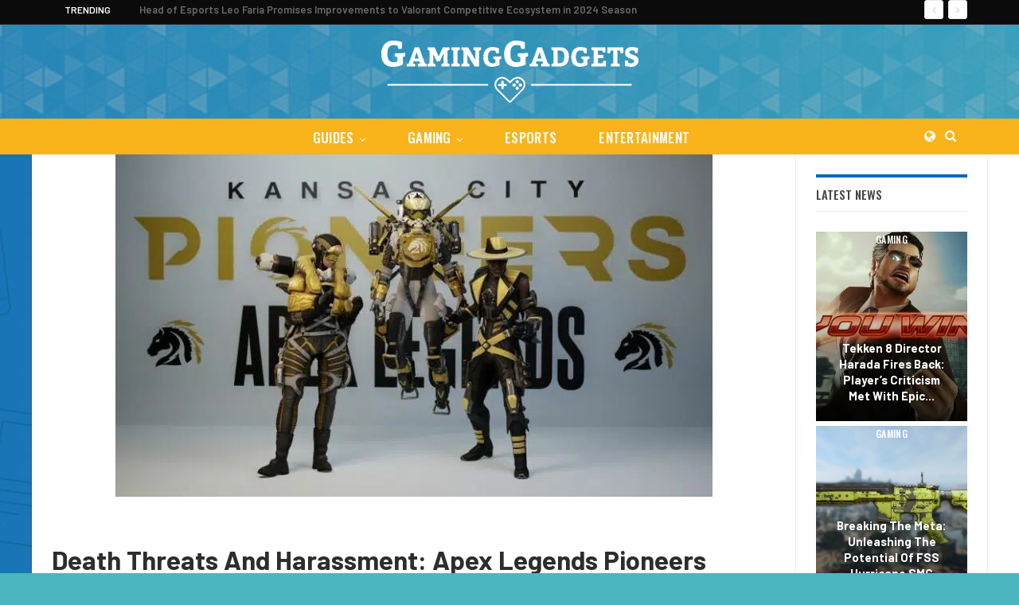

--- FILE ---
content_type: text/html; charset=UTF-8
request_url: https://gaminggadgets.com/esports/death-threats-and-harassment-apex-legends-pioneers-captain-speaks-out-on-tsm-rivalry/
body_size: 20907
content:
	<!DOCTYPE html>
		<!--[if IE 8]>
	<html class="ie ie8" lang="en-US"> <![endif]-->
	<!--[if IE 9]>
	<html class="ie ie9" lang="en-US"> <![endif]-->
	<!--[if gt IE 9]><!-->
<html lang="en-US"> <!--<![endif]-->
	<head>
				<meta charset="UTF-8">
		<meta http-equiv="X-UA-Compatible" content="IE=edge">
		<meta name="viewport" content="width=device-width, initial-scale=1.0">
		<link rel="pingback" href="https://gaminggadgets.com/xmlrpc.php"/>

		<meta name='robots' content='index, follow, max-image-preview:large, max-snippet:-1, max-video-preview:-1' />
	<style>img:is([sizes="auto" i], [sizes^="auto," i]) { contain-intrinsic-size: 3000px 1500px }</style>
	    <!-- 336e3a9aa791d54adfb0d94c553a0cd2939c9262 -->
    <meta name="lh-site-verification" content="38daaa76c08c837b84c1" />

	<!-- This site is optimized with the Yoast SEO Premium plugin v26.7 (Yoast SEO v26.7) - https://yoast.com/wordpress/plugins/seo/ -->
	<title>Death Threats and Harassment: Apex Legends Pioneers Captain Speaks Out on TSM Rivalry - GamingGadgets.com</title>
	<link rel="canonical" href="https://gaminggadgets.com/esports/death-threats-and-harassment-apex-legends-pioneers-captain-speaks-out-on-tsm-rivalry/" />
	<meta property="og:locale" content="en_US" />
	<meta property="og:type" content="article" />
	<meta property="og:title" content="Death Threats and Harassment: Apex Legends Pioneers Captain Speaks Out on TSM Rivalry" />
	<meta property="og:description" content="The Apex Legends Pioneers&#8217; pro player Casper &#8220;Gnaske&#8221; Praestensgaard said that TSM supporters had sent &#8220;death threats&#8221; in response to his team&#8217;s choice of where to land on Storm Point. When playing matches in the ALGS, Apex Legends pro teams frequently pick a point of interest (POI) for each map that they will always land [&hellip;]" />
	<meta property="og:url" content="https://gaminggadgets.com/esports/death-threats-and-harassment-apex-legends-pioneers-captain-speaks-out-on-tsm-rivalry/" />
	<meta property="og:site_name" content="GamingGadgets.com" />
	<meta property="article:published_time" content="2023-01-13T09:00:00+00:00" />
	<meta property="article:modified_time" content="2023-01-13T16:24:07+00:00" />
	<meta property="og:image" content="https://gaminggadgets.com/wp-content/uploads/2023/01/Apex-Legends-Pioneers.jpg" />
	<meta property="og:image:width" content="790" />
	<meta property="og:image:height" content="445" />
	<meta property="og:image:type" content="image/jpeg" />
	<meta name="author" content="Carlton Murphy" />
	<meta name="twitter:card" content="summary_large_image" />
	<meta name="twitter:creator" content="@CarltonMurphy99" />
	<meta name="twitter:label1" content="Written by" />
	<meta name="twitter:data1" content="Carlton Murphy" />
	<meta name="twitter:label2" content="Est. reading time" />
	<meta name="twitter:data2" content="2 minutes" />
	<script type="application/ld+json" class="yoast-schema-graph">{"@context":"https://schema.org","@graph":[{"@type":"Article","@id":"https://gaminggadgets.com/esports/death-threats-and-harassment-apex-legends-pioneers-captain-speaks-out-on-tsm-rivalry/#article","isPartOf":{"@id":"https://gaminggadgets.com/esports/death-threats-and-harassment-apex-legends-pioneers-captain-speaks-out-on-tsm-rivalry/"},"author":{"name":"Carlton Murphy","@id":"https://gaminggadgets.com/#/schema/person/bae024d6ec7e4c693960356bfe70e1d5"},"headline":"Death Threats and Harassment: Apex Legends Pioneers Captain Speaks Out on TSM Rivalry","datePublished":"2023-01-13T09:00:00+00:00","dateModified":"2023-01-13T16:24:07+00:00","mainEntityOfPage":{"@id":"https://gaminggadgets.com/esports/death-threats-and-harassment-apex-legends-pioneers-captain-speaks-out-on-tsm-rivalry/"},"wordCount":428,"publisher":{"@id":"https://gaminggadgets.com/#organization"},"image":{"@id":"https://gaminggadgets.com/esports/death-threats-and-harassment-apex-legends-pioneers-captain-speaks-out-on-tsm-rivalry/#primaryimage"},"thumbnailUrl":"https://gaminggadgets.com/wp-content/uploads/2023/01/Apex-Legends-Pioneers.jpg","articleSection":["Apex Legends","eSports"],"inLanguage":"en-US","copyrightYear":"2023","copyrightHolder":{"@id":"https://gaminggadgets.com/#organization"}},{"@type":"WebPage","@id":"https://gaminggadgets.com/esports/death-threats-and-harassment-apex-legends-pioneers-captain-speaks-out-on-tsm-rivalry/","url":"https://gaminggadgets.com/esports/death-threats-and-harassment-apex-legends-pioneers-captain-speaks-out-on-tsm-rivalry/","name":"Death Threats and Harassment: Apex Legends Pioneers Captain Speaks Out on TSM Rivalry - GamingGadgets.com","isPartOf":{"@id":"https://gaminggadgets.com/#website"},"primaryImageOfPage":{"@id":"https://gaminggadgets.com/esports/death-threats-and-harassment-apex-legends-pioneers-captain-speaks-out-on-tsm-rivalry/#primaryimage"},"image":{"@id":"https://gaminggadgets.com/esports/death-threats-and-harassment-apex-legends-pioneers-captain-speaks-out-on-tsm-rivalry/#primaryimage"},"thumbnailUrl":"https://gaminggadgets.com/wp-content/uploads/2023/01/Apex-Legends-Pioneers.jpg","datePublished":"2023-01-13T09:00:00+00:00","dateModified":"2023-01-13T16:24:07+00:00","breadcrumb":{"@id":"https://gaminggadgets.com/esports/death-threats-and-harassment-apex-legends-pioneers-captain-speaks-out-on-tsm-rivalry/#breadcrumb"},"inLanguage":"en-US","potentialAction":[{"@type":"ReadAction","target":["https://gaminggadgets.com/esports/death-threats-and-harassment-apex-legends-pioneers-captain-speaks-out-on-tsm-rivalry/"]}]},{"@type":"ImageObject","inLanguage":"en-US","@id":"https://gaminggadgets.com/esports/death-threats-and-harassment-apex-legends-pioneers-captain-speaks-out-on-tsm-rivalry/#primaryimage","url":"https://gaminggadgets.com/wp-content/uploads/2023/01/Apex-Legends-Pioneers.jpg","contentUrl":"https://gaminggadgets.com/wp-content/uploads/2023/01/Apex-Legends-Pioneers.jpg","width":790,"height":445,"caption":"Apex Legends Pioneers"},{"@type":"BreadcrumbList","@id":"https://gaminggadgets.com/esports/death-threats-and-harassment-apex-legends-pioneers-captain-speaks-out-on-tsm-rivalry/#breadcrumb","itemListElement":[{"@type":"ListItem","position":1,"name":"Home","item":"https://gaminggadgets.com/"},{"@type":"ListItem","position":2,"name":"Death Threats and Harassment: Apex Legends Pioneers Captain Speaks Out on TSM Rivalry"}]},{"@type":"WebSite","@id":"https://gaminggadgets.com/#website","url":"https://gaminggadgets.com/","name":"GamingGadgets.com","description":"Gaming &amp; Gadgets | for Players and Geeks","publisher":{"@id":"https://gaminggadgets.com/#organization"},"potentialAction":[{"@type":"SearchAction","target":{"@type":"EntryPoint","urlTemplate":"https://gaminggadgets.com/?s={search_term_string}"},"query-input":{"@type":"PropertyValueSpecification","valueRequired":true,"valueName":"search_term_string"}}],"inLanguage":"en-US"},{"@type":"Organization","@id":"https://gaminggadgets.com/#organization","name":"GamingGadgets.com","url":"https://gaminggadgets.com/","logo":{"@type":"ImageObject","inLanguage":"en-US","@id":"https://gaminggadgets.com/#/schema/logo/image/","url":"https://gaminggadgets.com/wp-content/uploads/2022/12/gaminggadgets-logo.png","contentUrl":"https://gaminggadgets.com/wp-content/uploads/2022/12/gaminggadgets-logo.png","width":323,"height":78,"caption":"GamingGadgets.com"},"image":{"@id":"https://gaminggadgets.com/#/schema/logo/image/"}},{"@type":"Person","@id":"https://gaminggadgets.com/#/schema/person/bae024d6ec7e4c693960356bfe70e1d5","name":"Carlton Murphy","image":{"@type":"ImageObject","inLanguage":"en-US","@id":"https://gaminggadgets.com/#/schema/person/image/","url":"https://gaminggadgets.com/wp-content/uploads/2022/12/carlton-murphy-author-150x150.jpg","contentUrl":"https://gaminggadgets.com/wp-content/uploads/2022/12/carlton-murphy-author-150x150.jpg","caption":"Carlton Murphy"},"description":"A video game enthusiast &amp; journalist that covers breaking news and gaming trends to reviews, interviews, and features. Favorite games: Skyrim, The Last of Us, Elden Ring","sameAs":["https://x.com/CarltonMurphy99"],"url":"https://gaminggadgets.com/author/carlton-murphy/"}]}</script>
	<!-- / Yoast SEO Premium plugin. -->


<meta property="og:title" content="Death Threats and Harassment: Apex Legends Pioneers Captain Speaks Out on TSM Rivalry"/>
<meta property="og:description" content="The Apex Legends Pioneers&#039; pro player Casper &quot;Gnaske&quot; Praestensgaard said that TSM supporters had sent &quot;death threats&quot; in response to his team&#039;s choice of where"/>
<meta property="og:image:alt" content="Apex Legends Pioneers"/>
<meta property="og:image" content="https://gaminggadgets.com/wp-content/uploads/2023/01/Apex-Legends-Pioneers.jpg"/>
<meta property="og:image:width" content="790" />
<meta property="og:image:height" content="445" />
<meta property="og:type" content="article"/>
<meta property="og:article:published_time" content="2023-01-13 09:00:00"/>
<meta property="og:article:modified_time" content="2023-01-13 16:24:07"/>
<meta name="twitter:card" content="summary">
<meta name="twitter:title" content="Death Threats and Harassment: Apex Legends Pioneers Captain Speaks Out on TSM Rivalry"/>
<meta name="twitter:description" content="The Apex Legends Pioneers&#039; pro player Casper &quot;Gnaske&quot; Praestensgaard said that TSM supporters had sent &quot;death threats&quot; in response to his team&#039;s choice of where"/>
<meta name="twitter:image" content="https://gaminggadgets.com/wp-content/uploads/2023/01/Apex-Legends-Pioneers.jpg"/>
<meta name="twitter:image:alt" content="Apex Legends Pioneers"/>
<meta name="author" content="Carlton Murphy"/>
<link rel='dns-prefetch' href='//fonts.googleapis.com' />
<link rel="alternate" type="application/rss+xml" title="GamingGadgets.com &raquo; Feed" href="https://gaminggadgets.com/feed/" />
<link rel="alternate" type="application/rss+xml" title="GamingGadgets.com &raquo; Comments Feed" href="https://gaminggadgets.com/comments/feed/" />
<style id='wp-emoji-styles-inline-css' type='text/css'>

	img.wp-smiley, img.emoji {
		display: inline !important;
		border: none !important;
		box-shadow: none !important;
		height: 1em !important;
		width: 1em !important;
		margin: 0 0.07em !important;
		vertical-align: -0.1em !important;
		background: none !important;
		padding: 0 !important;
	}
</style>
<link rel='stylesheet' id='wp-block-library-css' href='https://gaminggadgets.com/wp-includes/css/dist/block-library/style.min.css?ver=6.7.2' type='text/css' media='all' />
<link rel='stylesheet' id='ultimate_blocks-cgb-style-css-css' href='https://gaminggadgets.com/wp-content/plugins/ultimate-blocks/dist/blocks.style.build.css?ver=3.4.8' type='text/css' media='all' />
<style id='classic-theme-styles-inline-css' type='text/css'>
/*! This file is auto-generated */
.wp-block-button__link{color:#fff;background-color:#32373c;border-radius:9999px;box-shadow:none;text-decoration:none;padding:calc(.667em + 2px) calc(1.333em + 2px);font-size:1.125em}.wp-block-file__button{background:#32373c;color:#fff;text-decoration:none}
</style>
<style id='global-styles-inline-css' type='text/css'>
:root{--wp--preset--aspect-ratio--square: 1;--wp--preset--aspect-ratio--4-3: 4/3;--wp--preset--aspect-ratio--3-4: 3/4;--wp--preset--aspect-ratio--3-2: 3/2;--wp--preset--aspect-ratio--2-3: 2/3;--wp--preset--aspect-ratio--16-9: 16/9;--wp--preset--aspect-ratio--9-16: 9/16;--wp--preset--color--black: #000000;--wp--preset--color--cyan-bluish-gray: #abb8c3;--wp--preset--color--white: #ffffff;--wp--preset--color--pale-pink: #f78da7;--wp--preset--color--vivid-red: #cf2e2e;--wp--preset--color--luminous-vivid-orange: #ff6900;--wp--preset--color--luminous-vivid-amber: #fcb900;--wp--preset--color--light-green-cyan: #7bdcb5;--wp--preset--color--vivid-green-cyan: #00d084;--wp--preset--color--pale-cyan-blue: #8ed1fc;--wp--preset--color--vivid-cyan-blue: #0693e3;--wp--preset--color--vivid-purple: #9b51e0;--wp--preset--gradient--vivid-cyan-blue-to-vivid-purple: linear-gradient(135deg,rgba(6,147,227,1) 0%,rgb(155,81,224) 100%);--wp--preset--gradient--light-green-cyan-to-vivid-green-cyan: linear-gradient(135deg,rgb(122,220,180) 0%,rgb(0,208,130) 100%);--wp--preset--gradient--luminous-vivid-amber-to-luminous-vivid-orange: linear-gradient(135deg,rgba(252,185,0,1) 0%,rgba(255,105,0,1) 100%);--wp--preset--gradient--luminous-vivid-orange-to-vivid-red: linear-gradient(135deg,rgba(255,105,0,1) 0%,rgb(207,46,46) 100%);--wp--preset--gradient--very-light-gray-to-cyan-bluish-gray: linear-gradient(135deg,rgb(238,238,238) 0%,rgb(169,184,195) 100%);--wp--preset--gradient--cool-to-warm-spectrum: linear-gradient(135deg,rgb(74,234,220) 0%,rgb(151,120,209) 20%,rgb(207,42,186) 40%,rgb(238,44,130) 60%,rgb(251,105,98) 80%,rgb(254,248,76) 100%);--wp--preset--gradient--blush-light-purple: linear-gradient(135deg,rgb(255,206,236) 0%,rgb(152,150,240) 100%);--wp--preset--gradient--blush-bordeaux: linear-gradient(135deg,rgb(254,205,165) 0%,rgb(254,45,45) 50%,rgb(107,0,62) 100%);--wp--preset--gradient--luminous-dusk: linear-gradient(135deg,rgb(255,203,112) 0%,rgb(199,81,192) 50%,rgb(65,88,208) 100%);--wp--preset--gradient--pale-ocean: linear-gradient(135deg,rgb(255,245,203) 0%,rgb(182,227,212) 50%,rgb(51,167,181) 100%);--wp--preset--gradient--electric-grass: linear-gradient(135deg,rgb(202,248,128) 0%,rgb(113,206,126) 100%);--wp--preset--gradient--midnight: linear-gradient(135deg,rgb(2,3,129) 0%,rgb(40,116,252) 100%);--wp--preset--font-size--small: 13px;--wp--preset--font-size--medium: 20px;--wp--preset--font-size--large: 36px;--wp--preset--font-size--x-large: 42px;--wp--preset--spacing--20: 0.44rem;--wp--preset--spacing--30: 0.67rem;--wp--preset--spacing--40: 1rem;--wp--preset--spacing--50: 1.5rem;--wp--preset--spacing--60: 2.25rem;--wp--preset--spacing--70: 3.38rem;--wp--preset--spacing--80: 5.06rem;--wp--preset--shadow--natural: 6px 6px 9px rgba(0, 0, 0, 0.2);--wp--preset--shadow--deep: 12px 12px 50px rgba(0, 0, 0, 0.4);--wp--preset--shadow--sharp: 6px 6px 0px rgba(0, 0, 0, 0.2);--wp--preset--shadow--outlined: 6px 6px 0px -3px rgba(255, 255, 255, 1), 6px 6px rgba(0, 0, 0, 1);--wp--preset--shadow--crisp: 6px 6px 0px rgba(0, 0, 0, 1);}:where(.is-layout-flex){gap: 0.5em;}:where(.is-layout-grid){gap: 0.5em;}body .is-layout-flex{display: flex;}.is-layout-flex{flex-wrap: wrap;align-items: center;}.is-layout-flex > :is(*, div){margin: 0;}body .is-layout-grid{display: grid;}.is-layout-grid > :is(*, div){margin: 0;}:where(.wp-block-columns.is-layout-flex){gap: 2em;}:where(.wp-block-columns.is-layout-grid){gap: 2em;}:where(.wp-block-post-template.is-layout-flex){gap: 1.25em;}:where(.wp-block-post-template.is-layout-grid){gap: 1.25em;}.has-black-color{color: var(--wp--preset--color--black) !important;}.has-cyan-bluish-gray-color{color: var(--wp--preset--color--cyan-bluish-gray) !important;}.has-white-color{color: var(--wp--preset--color--white) !important;}.has-pale-pink-color{color: var(--wp--preset--color--pale-pink) !important;}.has-vivid-red-color{color: var(--wp--preset--color--vivid-red) !important;}.has-luminous-vivid-orange-color{color: var(--wp--preset--color--luminous-vivid-orange) !important;}.has-luminous-vivid-amber-color{color: var(--wp--preset--color--luminous-vivid-amber) !important;}.has-light-green-cyan-color{color: var(--wp--preset--color--light-green-cyan) !important;}.has-vivid-green-cyan-color{color: var(--wp--preset--color--vivid-green-cyan) !important;}.has-pale-cyan-blue-color{color: var(--wp--preset--color--pale-cyan-blue) !important;}.has-vivid-cyan-blue-color{color: var(--wp--preset--color--vivid-cyan-blue) !important;}.has-vivid-purple-color{color: var(--wp--preset--color--vivid-purple) !important;}.has-black-background-color{background-color: var(--wp--preset--color--black) !important;}.has-cyan-bluish-gray-background-color{background-color: var(--wp--preset--color--cyan-bluish-gray) !important;}.has-white-background-color{background-color: var(--wp--preset--color--white) !important;}.has-pale-pink-background-color{background-color: var(--wp--preset--color--pale-pink) !important;}.has-vivid-red-background-color{background-color: var(--wp--preset--color--vivid-red) !important;}.has-luminous-vivid-orange-background-color{background-color: var(--wp--preset--color--luminous-vivid-orange) !important;}.has-luminous-vivid-amber-background-color{background-color: var(--wp--preset--color--luminous-vivid-amber) !important;}.has-light-green-cyan-background-color{background-color: var(--wp--preset--color--light-green-cyan) !important;}.has-vivid-green-cyan-background-color{background-color: var(--wp--preset--color--vivid-green-cyan) !important;}.has-pale-cyan-blue-background-color{background-color: var(--wp--preset--color--pale-cyan-blue) !important;}.has-vivid-cyan-blue-background-color{background-color: var(--wp--preset--color--vivid-cyan-blue) !important;}.has-vivid-purple-background-color{background-color: var(--wp--preset--color--vivid-purple) !important;}.has-black-border-color{border-color: var(--wp--preset--color--black) !important;}.has-cyan-bluish-gray-border-color{border-color: var(--wp--preset--color--cyan-bluish-gray) !important;}.has-white-border-color{border-color: var(--wp--preset--color--white) !important;}.has-pale-pink-border-color{border-color: var(--wp--preset--color--pale-pink) !important;}.has-vivid-red-border-color{border-color: var(--wp--preset--color--vivid-red) !important;}.has-luminous-vivid-orange-border-color{border-color: var(--wp--preset--color--luminous-vivid-orange) !important;}.has-luminous-vivid-amber-border-color{border-color: var(--wp--preset--color--luminous-vivid-amber) !important;}.has-light-green-cyan-border-color{border-color: var(--wp--preset--color--light-green-cyan) !important;}.has-vivid-green-cyan-border-color{border-color: var(--wp--preset--color--vivid-green-cyan) !important;}.has-pale-cyan-blue-border-color{border-color: var(--wp--preset--color--pale-cyan-blue) !important;}.has-vivid-cyan-blue-border-color{border-color: var(--wp--preset--color--vivid-cyan-blue) !important;}.has-vivid-purple-border-color{border-color: var(--wp--preset--color--vivid-purple) !important;}.has-vivid-cyan-blue-to-vivid-purple-gradient-background{background: var(--wp--preset--gradient--vivid-cyan-blue-to-vivid-purple) !important;}.has-light-green-cyan-to-vivid-green-cyan-gradient-background{background: var(--wp--preset--gradient--light-green-cyan-to-vivid-green-cyan) !important;}.has-luminous-vivid-amber-to-luminous-vivid-orange-gradient-background{background: var(--wp--preset--gradient--luminous-vivid-amber-to-luminous-vivid-orange) !important;}.has-luminous-vivid-orange-to-vivid-red-gradient-background{background: var(--wp--preset--gradient--luminous-vivid-orange-to-vivid-red) !important;}.has-very-light-gray-to-cyan-bluish-gray-gradient-background{background: var(--wp--preset--gradient--very-light-gray-to-cyan-bluish-gray) !important;}.has-cool-to-warm-spectrum-gradient-background{background: var(--wp--preset--gradient--cool-to-warm-spectrum) !important;}.has-blush-light-purple-gradient-background{background: var(--wp--preset--gradient--blush-light-purple) !important;}.has-blush-bordeaux-gradient-background{background: var(--wp--preset--gradient--blush-bordeaux) !important;}.has-luminous-dusk-gradient-background{background: var(--wp--preset--gradient--luminous-dusk) !important;}.has-pale-ocean-gradient-background{background: var(--wp--preset--gradient--pale-ocean) !important;}.has-electric-grass-gradient-background{background: var(--wp--preset--gradient--electric-grass) !important;}.has-midnight-gradient-background{background: var(--wp--preset--gradient--midnight) !important;}.has-small-font-size{font-size: var(--wp--preset--font-size--small) !important;}.has-medium-font-size{font-size: var(--wp--preset--font-size--medium) !important;}.has-large-font-size{font-size: var(--wp--preset--font-size--large) !important;}.has-x-large-font-size{font-size: var(--wp--preset--font-size--x-large) !important;}
:where(.wp-block-post-template.is-layout-flex){gap: 1.25em;}:where(.wp-block-post-template.is-layout-grid){gap: 1.25em;}
:where(.wp-block-columns.is-layout-flex){gap: 2em;}:where(.wp-block-columns.is-layout-grid){gap: 2em;}
:root :where(.wp-block-pullquote){font-size: 1.5em;line-height: 1.6;}
</style>
<link rel='stylesheet' id='style-apex-css' href='https://gaminggadgets.com/wp-content/plugins/apex-plugin/css/style.css?ver=6.7.2' type='text/css' media='all' />
<link rel='stylesheet' id='style-apex-gaminggadgets-css' href='https://gaminggadgets.com/wp-content/plugins/apex-plugin/css/style-gaminggadgets.css?ver=6.7.2' type='text/css' media='all' />
<link rel='stylesheet' id='ub-extension-style-css-css' href='https://gaminggadgets.com/wp-content/plugins/ultimate-blocks/src/extensions/style.css?ver=6.7.2' type='text/css' media='all' />
<link rel='stylesheet' id='ppress-frontend-css' href='https://gaminggadgets.com/wp-content/plugins/wp-user-avatar/assets/css/frontend.min.css?ver=4.16.8' type='text/css' media='all' />
<link rel='stylesheet' id='ppress-flatpickr-css' href='https://gaminggadgets.com/wp-content/plugins/wp-user-avatar/assets/flatpickr/flatpickr.min.css?ver=4.16.8' type='text/css' media='all' />
<link rel='stylesheet' id='ppress-select2-css' href='https://gaminggadgets.com/wp-content/plugins/wp-user-avatar/assets/select2/select2.min.css?ver=6.7.2' type='text/css' media='all' />
<link rel='stylesheet' id='bf-slick-css' href='https://gaminggadgets.com/wp-content/themes/publisher/includes/libs/better-framework/assets/css/slick.min.css?ver=3.15.0' type='text/css' media='all' />
<link rel='stylesheet' id='pretty-photo-css' href='https://gaminggadgets.com/wp-content/themes/publisher/includes/libs/better-framework/assets/css/pretty-photo.min.css?ver=3.15.0' type='text/css' media='all' />
<link rel='stylesheet' id='bs-icons-css' href='https://gaminggadgets.com/wp-content/themes/publisher/includes/libs/better-framework/assets/css/bs-icons.css?ver=3.15.0' type='text/css' media='all' />
<link rel='stylesheet' id='theme-libs-css' href='https://gaminggadgets.com/wp-content/themes/publisher/css/theme-libs.min.css?ver=7.11.0' type='text/css' media='all' />
<link rel='stylesheet' id='fontawesome-css' href='https://gaminggadgets.com/wp-content/themes/publisher/includes/libs/better-framework/assets/css/font-awesome.min.css?ver=3.15.0' type='text/css' media='all' />
<link rel='stylesheet' id='publisher-css' href='https://gaminggadgets.com/wp-content/themes/publisher/style-7.11.0.min.css?ver=7.11.0' type='text/css' media='all' />
<link rel='stylesheet' id='publisher-child-css' href='https://gaminggadgets.com/wp-content/themes/publisher-child/style.css?ver=1.0.1' type='text/css' media='all' />
<link rel='stylesheet' id='better-framework-main-fonts-css' href='https://fonts.googleapis.com/css?family=Roboto:400%7CBarlow:500,600,700,400%7COswald:500,400&#038;display=swap' type='text/css' media='all' />
<link rel='stylesheet' id='publisher-theme-gamers-css' href='https://gaminggadgets.com/wp-content/themes/publisher/includes/styles/gamers/style.min.css?ver=7.11.0' type='text/css' media='all' />
<script type="text/javascript" src="https://gaminggadgets.com/wp-includes/js/jquery/jquery.min.js?ver=3.7.1" id="jquery-core-js"></script>
<script type="text/javascript" src="https://gaminggadgets.com/wp-includes/js/jquery/jquery-migrate.min.js?ver=3.4.1" id="jquery-migrate-js"></script>
<script type="text/javascript" src="https://gaminggadgets.com/wp-content/plugins/wp-user-avatar/assets/flatpickr/flatpickr.min.js?ver=4.16.8" id="ppress-flatpickr-js"></script>
<script type="text/javascript" src="https://gaminggadgets.com/wp-content/plugins/wp-user-avatar/assets/select2/select2.min.js?ver=4.16.8" id="ppress-select2-js"></script>
<!--[if lt IE 9]>
<script type="text/javascript" src="https://gaminggadgets.com/wp-content/themes/publisher/includes/libs/better-framework/assets/js/html5shiv.min.js?ver=3.15.0" id="bf-html5shiv-js"></script>
<![endif]-->
<!--[if lt IE 9]>
<script type="text/javascript" src="https://gaminggadgets.com/wp-content/themes/publisher/includes/libs/better-framework/assets/js/respond.min.js?ver=3.15.0" id="bf-respond-js"></script>
<![endif]-->
<link rel="https://api.w.org/" href="https://gaminggadgets.com/wp-json/" /><link rel="alternate" title="JSON" type="application/json" href="https://gaminggadgets.com/wp-json/wp/v2/posts/1109" /><link rel="EditURI" type="application/rsd+xml" title="RSD" href="https://gaminggadgets.com/xmlrpc.php?rsd" />
<meta name="generator" content="WordPress 6.7.2" />
<link rel='shortlink' href='https://gaminggadgets.com/?p=1109' />
<link rel="alternate" title="oEmbed (JSON)" type="application/json+oembed" href="https://gaminggadgets.com/wp-json/oembed/1.0/embed?url=https%3A%2F%2Fgaminggadgets.com%2Fesports%2Fdeath-threats-and-harassment-apex-legends-pioneers-captain-speaks-out-on-tsm-rivalry%2F" />
<link rel="alternate" title="oEmbed (XML)" type="text/xml+oembed" href="https://gaminggadgets.com/wp-json/oembed/1.0/embed?url=https%3A%2F%2Fgaminggadgets.com%2Fesports%2Fdeath-threats-and-harassment-apex-legends-pioneers-captain-speaks-out-on-tsm-rivalry%2F&#038;format=xml" />
<script type="text/javascript">var ajaxurl = "https://gaminggadgets.com/wp-admin/admin-ajax.php";</script><meta name="cdp-version" content="1.5.0" />			<link rel="shortcut icon" href="https://gaminggadgets.com/wp-content/uploads/2022/12/gg-favicon-16.jpg">			<link rel="apple-touch-icon" href="https://gaminggadgets.com/wp-content/uploads/2022/12/gg-favicon-57.jpg">			<link rel="apple-touch-icon" sizes="114x114" href="https://gaminggadgets.com/wp-content/uploads/2022/12/gg-favicon-114.jpg">			<link rel="apple-touch-icon" sizes="72x72" href="https://gaminggadgets.com/wp-content/uploads/2022/12/gg-favicon-72.jpg">			<link rel="apple-touch-icon" sizes="144x144" href="https://gaminggadgets.com/wp-content/uploads/2022/12/gg-favicon-144.jpg"><script type="application/ld+json">{
    "@context": "http://schema.org/",
    "@type": "Organization",
    "@id": "#organization",
    "logo": {
        "@type": "ImageObject",
        "url": "https://gaminggadgets.com/wp-content/uploads/2022/12/gaminggadgets-logo.png"
    },
    "url": "https://gaminggadgets.com/",
    "name": "GamingGadgets.com",
    "description": "Gaming &amp; Gadgets | for Players and Geeks"
}</script>
<script type="application/ld+json">{
    "@context": "http://schema.org/",
    "@type": "WebSite",
    "name": "GamingGadgets.com",
    "alternateName": "Gaming &amp; Gadgets | for Players and Geeks",
    "url": "https://gaminggadgets.com/"
}</script>
<script type="application/ld+json">{
    "@context": "http://schema.org/",
    "@type": "BlogPosting",
    "headline": "Death Threats and Harassment: Apex Legends Pioneers Captain Speaks Out on TSM Rivalry",
    "description": "The Apex Legends Pioneers' pro player Casper \"Gnaske\" Praestensgaard said that TSM supporters had sent \"death threats\" in response to his team's choice of where to land on Storm Point.When playing matches in the ALGS, Apex Legends pro teams frequentl",
    "datePublished": "2023-01-13",
    "dateModified": "2023-01-13",
    "author": {
        "@type": "Person",
        "@id": "#person-CarltonMurphy",
        "name": "Carlton Murphy"
    },
    "image": "https://gaminggadgets.com/wp-content/uploads/2023/01/Apex-Legends-Pioneers.jpg",
    "interactionStatistic": [
        {
            "@type": "InteractionCounter",
            "interactionType": "http://schema.org/CommentAction",
            "userInteractionCount": "0"
        }
    ],
    "publisher": {
        "@id": "#organization"
    },
    "mainEntityOfPage": "https://gaminggadgets.com/esports/death-threats-and-harassment-apex-legends-pioneers-captain-speaks-out-on-tsm-rivalry/"
}</script>
<link rel='stylesheet' id='7.11.0-1698652994' href='https://gaminggadgets.com/wp-content/bs-booster-cache/ca73070a710fba4ac21f1d7fc5f2d1c4.css' type='text/css' media='all' />

<!-- BetterFramework Head Inline CSS -->
<style>
.layout-1-col, .layout-2-col, .layout-3-col {
    margin-top:0!important;
}
.footer-copy-row div.txt::before {
    content: "Before using any information on this website, including online casinos and sports betting services from any featured websites, we strongly advise you to verify your local regulations. Local laws are your responsibility. Betting is speculative.";
}
.footer-copy-row div.txt2::before {
    content: "GamingGadgets does not advise on the legality of online casinos, sports betting, or other online gambling activities in your city, state, or country. You must comply with local regulations. GamingGadgets is not liable for your use of this website or its content. You agree to hold full responsibility for using this website and hold the website’s owner blameless from any claims arising from your use of any third-party website featured or promoted by GamingGadgets.";
}
.footer-copy-row div.txt3::before {
    content: "This website is free for you to use, but we may receive commissions from the companies we feature on this site. If you or someone you know has a gambling problem and wants help, call 1-800 GAMBLER."
}
h1, h2, h3, h4, h5, h6 {
    font-weight: 700!important;
}

</style>
<!-- /BetterFramework Head Inline CSS-->
		<style type="text/css" id="wp-custom-css">
			.listenheaderh2:after {
    content: url('https://www.gaminggadgets.com/wp-content/uploads/2023/02/canadian-flag.svg');
    display: inline-block;
    width: 50px!important;
    height: 50px;
    position: relative;
    left: 10px;
    margin-top: 0px;
    background: none;
		top:12px;
}

::selection {
    background-color: #0058b3;
}

::-moz-selection {
    background-color: #0058b3;
}

#ftwp-container.ftwp-wrap #ftwp-contents {
	/*width:250px!important;*/
}		</style>
		<noscript><style id="rocket-lazyload-nojs-css">.rll-youtube-player, [data-lazy-src]{display:none !important;}</style></noscript>		<!-- Google tag (gtag.js) -->
		<script async src="https://www.googletagmanager.com/gtag/js?id=G-S4P1TYPQ39"></script>
		<script>
		  window.dataLayer = window.dataLayer || [];
		  function gtag(){dataLayer.push(arguments);}
		  gtag('js', new Date());

		  gtag('config', 'G-S4P1TYPQ39');
		</script>
	<meta name="generator" content="WP Rocket 3.20.3" data-wpr-features="wpr_lazyload_images wpr_lazyload_iframes wpr_desktop" /></head>

<body data-rsssl=1 class="post-template-default single single-post postid-1109 single-format-standard bs-theme bs-publisher bs-publisher-gamers active-light-box ltr close-rh page-layout-2-col page-layout-2-col-right boxed main-menu-sticky-smart main-menu-out-full-width active-ajax-search single-cat-40 single-prim-cat-29 single-cat-29  bs-ll-d" dir="ltr">
	<header data-rocket-location-hash="a6348ffeecc62f6da763c930f90161d5" id="header" class="site-header header-style-1 full-width" itemscope="itemscope" itemtype="https://schema.org/WPHeader">
		<section data-rocket-location-hash="23e818dbde4f13b30d48b023cde504e2" class="topbar topbar-style-2 hidden-xs hidden-xs">
	<div data-rocket-location-hash="4700b722ca66a805c4f6ff414fefda47" class="content-wrap">
		<div class="container">

			<div class="topbar-inner clearfix">

				
				<div class="section-menu">
						<div id="newsticker-2852515" class="better-newsticker "
	     data-speed="12000">
		<p class="heading ">Trending</p>
		<ul class="news-list">
								<li>
						<a class="limit-line" href="https://gaminggadgets.com/esports/head-of-esports-leo-faria-promises-improvements-to-valorant-competitive-ecosystem-in-2024-season/">
							Head of Esports Leo Faria Promises Improvements to Valorant Competitive Ecosystem in 2024 Season						</a>
					</li>
										<li>
						<a class="limit-line" href="https://gaminggadgets.com/gaming/valorant-esports-sentinels-eyeing-erick-aspas-santos-as-potential-tenz-replacement-for-2024-season/">
							Valorant Esports: Sentinels Eyeing Erick &#8216;aspas&#8217; Santos as Potential TenZ Replacement for 2024 Season						</a>
					</li>
										<li>
						<a class="limit-line" href="https://gaminggadgets.com/esports/ludwig-criticizes-valorant-esports-ceo-over-frustrating-ascension-system-in-2023-challengers-season/">
							Ludwig Criticizes Valorant Esports CEO Over Frustrating Ascension System in 2023 Challengers Season						</a>
					</li>
										<li>
						<a class="limit-line" href="https://gaminggadgets.com/gaming/overwatch-2-season-6-hyped-for-the-invasion-fondly-remembering-ow1s-most-op-hero/">
							Overwatch 2 Season 6: Hyped for the Invasion, Fondly Remembering OW1&#8217;s Most OP Hero						</a>
					</li>
										<li>
						<a class="limit-line" href="https://gaminggadgets.com/gaming/destiny-2-pve-snipers-underperforming-and-waiting-for-a-comeback-in-season-23-or-beyond/">
							Destiny 2 PvE Snipers: Underperforming and Waiting for a Comeback in Season 23 or Beyond						</a>
					</li>
										<li>
						<a class="limit-line" href="https://gaminggadgets.com/gaming/the-destiny-2-new-light-experience-a-controversial-free-to-play-model-dividing-players-and-frustrating-veterans/">
							The Destiny 2 New Light Experience: A Controversial Free-to-Play Model Dividing Players and Frustrating Veterans						</a>
					</li>
										<li>
						<a class="limit-line" href="https://gaminggadgets.com/gaming/tekken-8-director-harada-fires-back-players-criticism-met-with-epic-response-on-social-media/">
							Tekken 8 Director Harada Fires Back: Player&#8217;s Criticism Met with Epic Response on Social Media						</a>
					</li>
										<li>
						<a class="limit-line" href="https://gaminggadgets.com/gaming/breaking-the-meta-unleashing-the-potential-of-fss-hurricane-smg-loadout-in-warzone-2-season-4-reloaded/">
							Breaking the Meta: Unleashing the Potential of FSS Hurricane SMG Loadout in Warzone 2 Season 4 Reloaded						</a>
					</li>
										<li>
						<a class="limit-line" href="https://gaminggadgets.com/gaming/apex-legends-players-lament-the-absolutely-awful-season-17-solo-queue-experience-and-express-concerns-for-season-18/">
							Apex Legends Players Lament the &#8220;Absolutely Awful&#8221; Season 17 Solo Queue Experience and Express Concerns for Season 18						</a>
					</li>
										<li>
						<a class="limit-line" href="https://gaminggadgets.com/esports/fakers-arm-injury-updates-on-t1-stars-recuperation-and-potential-lck-return/">
							Faker&#8217;s Arm Injury: Updates on T1 Star&#8217;s Recuperation and Potential LCK Return						</a>
					</li>
							</ul>
	</div>
				</div>

			</div>
		</div>
	</div>
</section>
		<div data-rocket-location-hash="ef9a53c525e848755b9184307921acbc" class="header-inner">
			<div data-rocket-location-hash="59eade6720df97ad2f540a4213c0e793" class="content-wrap">
				<div class="container">
					<div id="site-branding" class="site-branding">
	<p  id="site-title" class="logo h1 img-logo">
	<a href="https://gaminggadgets.com/" itemprop="url" rel="home">
					<picture id="site-logo">
<source type="image/webp" data-lazy-srcset="https://gaminggadgets.com/wp-content/uploads/2022/12/gaminggadgets-logo.png.webp"/>
<img src="data:image/svg+xml,%3Csvg%20xmlns='http://www.w3.org/2000/svg'%20viewBox='0%200%200%200'%3E%3C/svg%3E" alt="gaminggadgets.com" data-lazy-src="https://gaminggadgets.com/wp-content/uploads/2022/12/gaminggadgets-logo.png"/><noscript><img src="https://gaminggadgets.com/wp-content/uploads/2022/12/gaminggadgets-logo.png" alt="gaminggadgets.com"/></noscript>
</picture>


			<span class="site-title">gaminggadgets.com - Gaming &amp; Gadgets | for Players and Geeks</span>
				</a>
</p>
</div><!-- .site-branding -->
				</div>

			</div>
		</div>
		
<script type="text/javascript">

function myFunction() {
	document.getElementById("myDropdown").classList.toggle("show");
  }
  
  window.onclick = function(event) {
	if (!event.target.matches('.dropbtn')) {
	  var dropdowns = document.getElementsByClassName("dropdown-content");
	  var i;
	  for (i = 0; i < dropdowns.length; i++) {
		var openDropdown = dropdowns[i];
		if (openDropdown.classList.contains('show')) {
		  openDropdown.classList.remove('show');
		}
	  }
	}
  }

</script>

<style>
	.dropbtn {
		color: white;
		font-size: 16px;
		border: none;
		cursor: pointer;
	}

	.dropbtn:hover, .dropbtn:focus {
	}

	.dropdown {
		display: inline-block;
		position: absolute;
		top: 33px;
		bottom: 0;
		right: 40px;
		height: 100%;
		z-index: 99; 
	}

	.dropdown-content {
		display: none;
		position: absolute;
		background-color: #f1f1f1;
		min-width: 160px;
		box-shadow: 0px 8px 16px 0px rgba(0,0,0,0.2);
		z-index: 1;
		right: 0px;
	}

	.dropdown-content a {
		color: black;
		padding: 12px 16px;
		text-decoration: none;
		display: block;
		width: 100%;
	}

	.dropdown-content a:hover {
		background-color: #1e73be;		
	}

	.show {display:block;}

	.menu-l10n-container a {
		width: 160px;
		font-family: 'Oswald';
		font-weight: 400;
		font-size: 15px;
		text-align: inherit;
		text-transform: none;
	}
</style>

<div data-rocket-location-hash="4c09309c35bb9b54c623b0e27054965d" id="menu-main" class="menu main-menu-wrapper show-search-item menu-actions-btn-width-1" role="navigation" itemscope="itemscope" itemtype="https://schema.org/SiteNavigationElement">
	<div data-rocket-location-hash="40c125bc3f54cf618fdd68a2c8a6ca0b" class="main-menu-inner">
		<div data-rocket-location-hash="442d8abc5266c6c742900276bacb6c4a" class="content-wrap">
			<div class="container">

				<nav class="main-menu-container">
					<ul id="main-navigation" class="main-menu menu bsm-pure clearfix">
						<li id="menu-item-707" class="menu-have-icon menu-icon-type-fontawesome menu-item menu-item-type-taxonomy menu-item-object-category menu-item-has-children menu-term-27 better-anim-fade menu-item-707"><a href="https://gaminggadgets.com/guides/">Guides</a>
<ul class="sub-menu">
	<li id="menu-item-1494" class="menu-item menu-item-type-taxonomy menu-item-object-category menu-term-31 better-anim-fade menu-item-1494"><a href="https://gaminggadgets.com/games-like/">Games Like</a></li>
	<li id="menu-item-3648" class="menu-item menu-item-type-post_type menu-item-object-page menu-item-has-children better-anim-fade menu-item-3648"><a href="https://gaminggadgets.com/online-casinos/">Online Casinos</a>
	<ul class="sub-menu">
		<li id="menu-item-3557" class="menu-item menu-item-type-post_type menu-item-object-page better-anim-fade menu-item-3557"><a href="https://gaminggadgets.com/online-casinos/new/">New Online Casinos</a></li>
		<li id="menu-item-3722" class="menu-item menu-item-type-post_type menu-item-object-page menu-item-has-children better-anim-fade menu-item-3722"><a href="https://gaminggadgets.com/online-casinos/bonus/">Casino Bonuses</a>
		<ul class="sub-menu">
			<li id="menu-item-3876" class="menu-item menu-item-type-post_type menu-item-object-page better-anim-fade menu-item-3876"><a href="https://gaminggadgets.com/online-casinos/bonus/no-deposit/">No Deposit Bonus</a></li>
			<li id="menu-item-6385" class="menu-item menu-item-type-post_type menu-item-object-page better-anim-fade menu-item-6385"><a href="https://gaminggadgets.com/online-casinos/bonus/cashback/">Cashback Bonus</a></li>
			<li id="menu-item-3920" class="menu-item menu-item-type-post_type menu-item-object-page better-anim-fade menu-item-3920"><a href="https://gaminggadgets.com/online-casinos/bonus/no-wagering/">No Wagering Casinos</a></li>
			<li id="menu-item-5984" class="menu-item menu-item-type-post_type menu-item-object-page better-anim-fade menu-item-5984"><a href="https://gaminggadgets.com/online-casinos/bonus/reload/">Reload Bonuses</a></li>
			<li id="menu-item-3724" class="menu-item menu-item-type-post_type menu-item-object-page better-anim-fade menu-item-3724"><a href="https://gaminggadgets.com/online-casinos/bonus/free-spins/">Free Spins</a></li>
			<li id="menu-item-9723" class="menu-item menu-item-type-post_type menu-item-object-page better-anim-fade menu-item-9723"><a href="https://gaminggadgets.com/online-casinos/bonus/rewards/">Casino Rewards</a></li>
		</ul>
</li>
		<li id="menu-item-5817" class="menu-item menu-item-type-post_type menu-item-object-page better-anim-fade menu-item-5817"><a href="https://gaminggadgets.com/online-casinos/no-verification/">No Verification Casinos</a></li>
		<li id="menu-item-9667" class="menu-item menu-item-type-post_type menu-item-object-page better-anim-fade menu-item-9667"><a href="https://gaminggadgets.com/online-casinos/no-account/">No Account Casinos</a></li>
		<li id="menu-item-6036" class="menu-item menu-item-type-post_type menu-item-object-page better-anim-fade menu-item-6036"><a href="https://gaminggadgets.com/online-casinos/no-deposit-limit/">No Limit Casinos</a></li>
		<li id="menu-item-4720" class="menu-item menu-item-type-post_type menu-item-object-page better-anim-fade menu-item-4720"><a href="https://gaminggadgets.com/online-casinos/fast-payout/">Fast Payout Casinos</a></li>
		<li id="menu-item-9671" class="menu-item menu-item-type-post_type menu-item-object-page menu-item-has-children better-anim-fade menu-item-9671"><a href="https://gaminggadgets.com/online-casinos/games/">Casino Games</a>
		<ul class="sub-menu">
			<li id="menu-item-9714" class="menu-item menu-item-type-post_type menu-item-object-page better-anim-fade menu-item-9714"><a href="https://gaminggadgets.com/online-casinos/baccarat/">Baccarat Casinos</a></li>
			<li id="menu-item-9650" class="menu-item menu-item-type-post_type menu-item-object-page better-anim-fade menu-item-9650"><a href="https://gaminggadgets.com/online-casinos/blackjack/">Blackjack Casinos</a></li>
			<li id="menu-item-9736" class="menu-item menu-item-type-post_type menu-item-object-page better-anim-fade menu-item-9736"><a href="https://gaminggadgets.com/online-casinos/live/blackjack/">Live Blackjack Casinos</a></li>
			<li id="menu-item-9646" class="menu-item menu-item-type-post_type menu-item-object-page better-anim-fade menu-item-9646"><a href="https://gaminggadgets.com/online-casinos/keno/">Keno Casinos</a></li>
			<li id="menu-item-7695" class="menu-item menu-item-type-post_type menu-item-object-page better-anim-fade menu-item-7695"><a href="https://gaminggadgets.com/online-casinos/roulette/">Roulette Casinos</a></li>
			<li id="menu-item-9739" class="menu-item menu-item-type-post_type menu-item-object-page better-anim-fade menu-item-9739"><a href="https://gaminggadgets.com/online-casinos/live/roulette/">Live Roulette Casinos</a></li>
			<li id="menu-item-9659" class="menu-item menu-item-type-post_type menu-item-object-page better-anim-fade menu-item-9659"><a href="https://gaminggadgets.com/online-casinos/slots/progressive-slots/">Progressive Jackpot Slots</a></li>
			<li id="menu-item-6945" class="menu-item menu-item-type-post_type menu-item-object-page better-anim-fade menu-item-6945"><a href="https://gaminggadgets.com/online-casinos/slots/">Slots Casinos</a></li>
			<li id="menu-item-10430" class="menu-item menu-item-type-post_type menu-item-object-page better-anim-fade menu-item-10430"><a href="https://gaminggadgets.com/online-casinos/poker/">Poker Casinos</a></li>
			<li id="menu-item-9675" class="menu-item menu-item-type-post_type menu-item-object-page better-anim-fade menu-item-9675"><a href="https://gaminggadgets.com/online-casinos/video-poker/">Video Poker Games</a></li>
			<li id="menu-item-9730" class="menu-item menu-item-type-post_type menu-item-object-page better-anim-fade menu-item-9730"><a href="https://gaminggadgets.com/online-casinos/live/poker/">Live Poker Casinos</a></li>
		</ul>
</li>
		<li id="menu-item-6789" class="menu-item menu-item-type-post_type menu-item-object-page menu-item-has-children better-anim-fade menu-item-6789"><a href="https://gaminggadgets.com/online-casinos/minimum-deposit/">Minimum Deposit Casinos</a>
		<ul class="sub-menu">
			<li id="menu-item-7693" class="menu-item menu-item-type-post_type menu-item-object-page better-anim-fade menu-item-7693"><a href="https://gaminggadgets.com/online-casinos/minimum-deposit/5-dollar/">$5 Minimum Deposit Casinos</a></li>
			<li id="menu-item-9623" class="menu-item menu-item-type-post_type menu-item-object-page better-anim-fade menu-item-9623"><a href="https://gaminggadgets.com/online-casinos/minimum-deposit/10-dollar/">$10 Minimum Deposit Casinos</a></li>
		</ul>
</li>
		<li id="menu-item-9655" class="menu-item menu-item-type-post_type menu-item-object-page better-anim-fade menu-item-9655"><a href="https://gaminggadgets.com/online-casinos/vip/">VIP Casinos</a></li>
		<li id="menu-item-9639" class="menu-item menu-item-type-post_type menu-item-object-page menu-item-has-children better-anim-fade menu-item-9639"><a href="https://gaminggadgets.com/online-casinos/mobile/">Mobile Casinos</a>
		<ul class="sub-menu">
			<li id="menu-item-5263" class="menu-item menu-item-type-post_type menu-item-object-page better-anim-fade menu-item-5263"><a href="https://gaminggadgets.com/online-casinos/mobile/apps/">Casino Apps</a></li>
			<li id="menu-item-5318" class="menu-item menu-item-type-post_type menu-item-object-page better-anim-fade menu-item-5318"><a href="https://gaminggadgets.com/online-casinos/mobile/iphone/">iPhone Casinos</a></li>
			<li id="menu-item-6788" class="menu-item menu-item-type-post_type menu-item-object-page better-anim-fade menu-item-6788"><a href="https://gaminggadgets.com/online-casinos/mobile/ipad/">iPad Casinos</a></li>
			<li id="menu-item-7694" class="menu-item menu-item-type-post_type menu-item-object-page better-anim-fade menu-item-7694"><a href="https://gaminggadgets.com/online-casinos/mobile/android/">Android Casinos</a></li>
		</ul>
</li>
		<li id="menu-item-4733" class="menu-item menu-item-type-post_type menu-item-object-page menu-item-has-children better-anim-fade menu-item-4733"><a href="https://gaminggadgets.com/online-casinos/software/">Casino Software</a>
		<ul class="sub-menu">
			<li id="menu-item-6302" class="menu-item menu-item-type-post_type menu-item-object-page better-anim-fade menu-item-6302"><a href="https://gaminggadgets.com/online-casinos/software/evolution-gaming/">Evolution Gaming</a></li>
			<li id="menu-item-4420" class="menu-item menu-item-type-post_type menu-item-object-page better-anim-fade menu-item-4420"><a href="https://gaminggadgets.com/online-casinos/software/playtech/">Playtech Casinos</a></li>
			<li id="menu-item-6942" class="menu-item menu-item-type-post_type menu-item-object-page better-anim-fade menu-item-6942"><a href="https://gaminggadgets.com/online-casinos/software/microgaming/">Microgaming Casinos</a></li>
			<li id="menu-item-7697" class="menu-item menu-item-type-post_type menu-item-object-page better-anim-fade menu-item-7697"><a href="https://gaminggadgets.com/online-casinos/software/netent/">NetEnt Casinos</a></li>
		</ul>
</li>
		<li id="menu-item-4508" class="menu-item menu-item-type-post_type menu-item-object-page menu-item-has-children better-anim-fade menu-item-4508"><a href="https://gaminggadgets.com/online-casinos/payments/">Payment Methods</a>
		<ul class="sub-menu">
			<li id="menu-item-9630" class="menu-item menu-item-type-post_type menu-item-object-page better-anim-fade menu-item-9630"><a href="https://gaminggadgets.com/online-casinos/payments/bitcoin/">Bitcoin Casinos</a></li>
			<li id="menu-item-5161" class="menu-item menu-item-type-post_type menu-item-object-page better-anim-fade menu-item-5161"><a href="https://gaminggadgets.com/online-casinos/payments/crypto/">Crypto Casinos</a></li>
			<li id="menu-item-6210" class="menu-item menu-item-type-post_type menu-item-object-page better-anim-fade menu-item-6210"><a href="https://gaminggadgets.com/online-casinos/payments/gigadat/">Gigadat Casino</a></li>
			<li id="menu-item-5118" class="menu-item menu-item-type-post_type menu-item-object-page better-anim-fade menu-item-5118"><a href="https://gaminggadgets.com/online-casinos/payments/interac/">Interac Casinos</a></li>
			<li id="menu-item-4291" class="menu-item menu-item-type-post_type menu-item-object-page better-anim-fade menu-item-4291"><a href="https://gaminggadgets.com/online-casinos/payments/paysafecard/">Paysafecard Casinos</a></li>
			<li id="menu-item-9743" class="menu-item menu-item-type-post_type menu-item-object-page better-anim-fade menu-item-9743"><a href="https://gaminggadgets.com/online-casinos/software/play-n-go/">Play’n GO Casinos</a></li>
			<li id="menu-item-6060" class="menu-item menu-item-type-post_type menu-item-object-page better-anim-fade menu-item-6060"><a href="https://gaminggadgets.com/online-casinos/payments/trustly/">Trustly Casinos</a></li>
			<li id="menu-item-9707" class="menu-item menu-item-type-post_type menu-item-object-page better-anim-fade menu-item-9707"><a href="https://gaminggadgets.com/online-casinos/payments/visa/">Visa Casinos</a></li>
			<li id="menu-item-9708" class="menu-item menu-item-type-post_type menu-item-object-page better-anim-fade menu-item-9708"><a href="https://gaminggadgets.com/online-casinos/payments/zimpler/">Zimpler Casinos</a></li>
		</ul>
</li>
		<li id="menu-item-5818" class="menu-item menu-item-type-custom menu-item-object-custom menu-item-has-children better-anim-fade menu-item-5818"><a>Provinces</a>
		<ul class="sub-menu">
			<li id="menu-item-10463" class="menu-item menu-item-type-post_type menu-item-object-page better-anim-fade menu-item-10463"><a href="https://gaminggadgets.com/online-casinos/alberta/">Alberta Casinos</a></li>
			<li id="menu-item-4486" class="menu-item menu-item-type-post_type menu-item-object-page better-anim-fade menu-item-4486"><a href="https://gaminggadgets.com/online-casinos/british-columbia/">British Columbia Casinos</a></li>
			<li id="menu-item-4113" class="menu-item menu-item-type-post_type menu-item-object-page better-anim-fade menu-item-4113"><a href="https://gaminggadgets.com/online-casinos/nova-scotia/">Nova Scotia Casinos</a></li>
			<li id="menu-item-4257" class="menu-item menu-item-type-post_type menu-item-object-page better-anim-fade menu-item-4257"><a href="https://gaminggadgets.com/online-casinos/quebec/">Quebec Casinos</a></li>
			<li id="menu-item-4477" class="menu-item menu-item-type-post_type menu-item-object-page better-anim-fade menu-item-4477"><a href="https://gaminggadgets.com/online-casinos/new-brunswick/">New Brunswick Casinos</a></li>
			<li id="menu-item-4553" class="menu-item menu-item-type-post_type menu-item-object-page better-anim-fade menu-item-4553"><a href="https://gaminggadgets.com/online-casinos/ontario/">Ontario Casinos</a></li>
		</ul>
</li>
		<li id="menu-item-9719" class="menu-item menu-item-type-post_type menu-item-object-page better-anim-fade menu-item-9719"><a href="https://gaminggadgets.com/online-casinos/lucky-days-casino/">Lucky Days Casino</a></li>
	</ul>
</li>
</ul>
</li>
<li id="menu-item-142" class="menu-item menu-item-type-taxonomy menu-item-object-category menu-item-has-children menu-term-1 better-anim-fade menu-item-142"><a href="https://gaminggadgets.com/gaming/">Gaming</a>
<ul class="sub-menu">
	<li id="menu-item-646" class="menu-item menu-item-type-taxonomy menu-item-object-category current-post-ancestor current-menu-parent current-post-parent menu-term-40 better-anim-fade menu-item-646"><a href="https://gaminggadgets.com/apex-legends/">Apex Legends</a></li>
	<li id="menu-item-647" class="menu-item menu-item-type-taxonomy menu-item-object-category menu-term-42 better-anim-fade menu-item-647"><a href="https://gaminggadgets.com/call-of-duty/">Call of Duty</a></li>
	<li id="menu-item-648" class="menu-item menu-item-type-taxonomy menu-item-object-category menu-term-25 better-anim-fade menu-item-648"><a href="https://gaminggadgets.com/pokemon/">Pokemon</a></li>
	<li id="menu-item-649" class="menu-item menu-item-type-taxonomy menu-item-object-category menu-term-44 better-anim-fade menu-item-649"><a href="https://gaminggadgets.com/fortnite/">Fortnite</a></li>
	<li id="menu-item-650" class="menu-item menu-item-type-taxonomy menu-item-object-category menu-term-37 better-anim-fade menu-item-650"><a href="https://gaminggadgets.com/league-of-legends/">League of Legends</a></li>
	<li id="menu-item-1707" class="menu-item menu-item-type-taxonomy menu-item-object-category menu-term-30 better-anim-fade menu-item-1707"><a href="https://gaminggadgets.com/overwatch/">Overwatch</a></li>
</ul>
</li>
<li id="menu-item-392" class="menu-item menu-item-type-taxonomy menu-item-object-category current-post-ancestor current-menu-parent current-post-parent menu-term-29 better-anim-fade menu-item-392"><a href="https://gaminggadgets.com/esports/">eSports</a></li>
<li id="menu-item-6920" class="menu-item menu-item-type-taxonomy menu-item-object-category menu-term-33 better-anim-fade menu-item-6920"><a href="https://gaminggadgets.com/entertainment/">Entertainment</a></li>
					</ul><!-- #main-navigation -->
											<div class="menu-action-buttons width-1">
															<div class="search-container close">
									<span class="search-handler"><i class="fa fa-search"></i></span>

									<div class="search-box clearfix">
										<form role="search" method="get" class="search-form clearfix" action="https://gaminggadgets.com">
	<input type="search" class="search-field"
	       placeholder="Search..."
	       value="" name="s"
	       title="Search for:"
	       autocomplete="off">
	<input type="submit" class="search-submit" value="Search">
</form><!-- .search-form -->
									</div>
								</div>
														</div>
						
					<div class="dropdown">
						<div onclick="myFunction()" class="dropbtn fa fa-globe">

						</div>
						<div id="myDropdown" class="dropdown-content">
							<div class="menu-l10n-container"><ul id="menu-l10n" class="menu"><li id="menu-item-3844" class="menu-have-icon menu-icon-type-custom-icon menu-item menu-item-type-custom menu-item-object-custom menu-item-3844"><a href="https://gaminggadgets.com/online-casinos/"><i class="bf-icon bf-custom-icon "><picture style="max-width:20px">
<source type="image/webp" data-lazy-srcset="https://gaminggadgets.com/wp-content/uploads/2023/02/canada.png.webp"/>
<img src="data:image/svg+xml,%3Csvg%20xmlns='http://www.w3.org/2000/svg'%20viewBox='0%200%200%200'%3E%3C/svg%3E" data-lazy-src="https://gaminggadgets.com/wp-content/uploads/2023/02/canada.png"/><noscript><img src="https://gaminggadgets.com/wp-content/uploads/2023/02/canada.png"/></noscript>
</picture>
</i>Canada</a></li>
<li id="menu-item-3499" class="menu-have-icon menu-icon-type-custom-icon menu-icon-type-fontawesome menu-item menu-item-type-custom menu-item-object-custom menu-item-3499"><a href="https://gaminggadgets.com/us/online-casinos/"><i class="bf-icon bf-custom-icon "><picture style="max-width:20px">
<source type="image/webp" data-lazy-srcset="https://gaminggadgets.com/wp-content/uploads/2023/02/united-states.png.webp"/>
<img src="data:image/svg+xml,%3Csvg%20xmlns='http://www.w3.org/2000/svg'%20viewBox='0%200%200%200'%3E%3C/svg%3E" data-lazy-src="https://gaminggadgets.com/wp-content/uploads/2023/02/united-states.png"/><noscript><img src="https://gaminggadgets.com/wp-content/uploads/2023/02/united-states.png"/></noscript>
</picture>
</i>United States</a></li>
</ul></div>						</div>
					</div>
				</nav><!-- .main-menu-container -->

			</div>
		</div>
	</div>
</div><!-- .menu -->	</header><!-- .header -->
<script type="text/javascript">

function myFunctionMobile() {
	document.getElementById("mobile-myDropdown").classList.toggle("show");
  }
  
  window.onclick = function(event) {
	if (!event.target.matches('.mobile-dropbtn')) {
	  var dropdowns = document.getElementsByClassName("mobile-dropdown-content");
	  var i;
	  for (i = 0; i < dropdowns.length; i++) {
		var openDropdown = dropdowns[i];
		if (openDropdown.classList.contains('show')) {
		  openDropdown.classList.remove('show');
		}
	  }
	}
  }

</script>

<style>
	.mobile-dropbtn {
		color: white;
		font-size: 16px;
		border: none;
		cursor: pointer;
	}

	.mobile-dropbtn:hover, .mobile-dropbtn:focus {
	}

	.mobile-dropdown {
		display: inline-block;
		position: absolute;
		padding-top: 15px;
		height: 100%;
		z-index: 99;
	}

	.mobile-dropdown-content {
		display: none;
		position: absolute;
		background-color: #f1f1f1;
		min-width: 160px;
		box-shadow: 0px 8px 16px 0px rgba(0,0,0,0.2);
		z-index: 1;
	}

	.mobile-dropdown-content a {
		color: black;
		padding: 12px 16px;
		text-decoration: none;
		display: block;
		width: 100%;
	}

	.mobile-dropdown-content a:hover {
		background-color: #1e73be;		
	}

	.mobile-show {display:block;}

	.menu-l10n-container a {
		width: 160px;
		font-family: 'Oswald';
		font-weight: 400;
		font-size: 15px;
		text-align: inherit;
		text-transform: none;
	}
</style>

	<div data-rocket-location-hash="5bf9971692a9e783fa99caae050ef021" class="rh-header clearfix dark deferred-block-exclude">
		<div data-rocket-location-hash="ddfccec99dac6bec2be370e9288bdf16" class="rh-container clearfix">

			<div data-rocket-location-hash="ff6c4181bedaddc3ccdabda13f344d65" class="menu-container close">
				<span class="menu-handler"><span class="lines"></span></span>
			</div><!-- .menu-container -->

			<div data-rocket-location-hash="b806b1791bc6e9787c0d5bf2542fcf22" class="logo-container rh-img-logo">
				<a href="https://gaminggadgets.com/" itemprop="url" rel="home">
											<picture>
<source type="image/webp" srcset="https://gaminggadgets.com/wp-content/uploads/2022/12/gaminggadgets-logo.png.webp"/>
<img src="data:image/svg+xml,%3Csvg%20xmlns='http://www.w3.org/2000/svg'%20viewBox='0%200%200%200'%3E%3C/svg%3E" alt="gaminggadgets.com" data-lazy-src="https://gaminggadgets.com/wp-content/uploads/2022/12/gaminggadgets-logo.png"/><noscript><img src="https://gaminggadgets.com/wp-content/uploads/2022/12/gaminggadgets-logo.png" alt="gaminggadgets.com"/></noscript>
</picture>
				</a>
			</div><!-- .logo-container -->
		</div><!-- .rh-container -->
	</div><!-- .rh-header -->
		<div data-rocket-location-hash="e04db530120bc286ed7e7554d766a103" class="main-wrap content-main-wrap">
		 <style>
h2 {
    margin-bottom:25px!important;
}
h2:after {
    content: '';
    position: absolute;
    left: 25px;
    margin-top: 40px;
    /* top: auto; */
    /* bottom: 0; */
    width: 50px;
    height: 5px;
    background: #0066bf;
    border-radius: 30px;
}
@media only screen and (max-width: 480px) { h2:after {
    content: '';
    position: absolute;
    left: 15px;
    margin-top: 40px;
    /* top: auto; */
    /* bottom: 0; */
    width: 50px;
    height: 5px;
    background: #0066bf;
    border-radius: 30px;
}
}
</style><div data-rocket-location-hash="aa60c465539d721e121c86a5a89a2720" class="content-wrap">
		<main data-rocket-location-hash="af6aabb3c7b6df922effd02c7967dc44" id="content" class="content-container">

		<div class="container layout-2-col layout-2-col-1 layout-right-sidebar post-template-10">

			<div class="row main-section">
										<div class="col-sm-8 content-column">
							<div class="single-container">
																<article id="post-1109" class="post-1109 post type-post status-publish format-standard has-post-thumbnail  category-apex-legends category-esports single-post-content">
									<div class="single-featured"><a class="post-thumbnail open-lightbox" href="https://gaminggadgets.com/wp-content/uploads/2023/01/Apex-Legends-Pioneers.jpg"><picture>
<source type="image/webp" data-lazy-srcset="https://gaminggadgets.com/wp-content/uploads/2023/01/Apex-Legends-Pioneers-750x430.jpg.webp"/>
<img src="data:image/svg+xml,%3Csvg%20xmlns='http://www.w3.org/2000/svg'%20viewBox='0%200%20750%20430'%3E%3C/svg%3E" width="750" height="430" alt="Apex Legends Pioneers" data-lazy-src="https://gaminggadgets.com/wp-content/uploads/2023/01/Apex-Legends-Pioneers-750x430.jpg"/><noscript><img src="https://gaminggadgets.com/wp-content/uploads/2023/01/Apex-Legends-Pioneers-750x430.jpg" width="750" height="430" alt="Apex Legends Pioneers"/></noscript>
</picture>
											</a>
											</div>
																		<div class="post-header-inner">
										<div class="post-header-title">
											<div class="term-badges floated"><span class="term-badge term-29"><a href="https://gaminggadgets.com/esports/">eSports</a></span><span class="term-badge term-40"><a href="https://gaminggadgets.com/apex-legends/">Apex Legends</a></span></div>											<h1 class="single-post-title">
												<span class="post-title" itemprop="headline">Death Threats and Harassment: Apex Legends Pioneers Captain Speaks Out on TSM Rivalry</span>
											</h1>
											<div class="post-meta single-post-meta">
			<a href="https://gaminggadgets.com/author/carlton-murphy/"
		   title="Browse Author Articles"
		   class="post-author-a post-author-avatar">
			<picture data-del="avatar" class="avatar pp-user-avatar avatar-26 photo">
<source type="image/webp" data-lazy-srcset="https://gaminggadgets.com/wp-content/uploads/2022/12/carlton-murphy-author-150x150.jpg.webp"/>
<img data-del="avatar" src="data:image/svg+xml,%3Csvg%20xmlns='http://www.w3.org/2000/svg'%20viewBox='0%200%2026%2026'%3E%3C/svg%3E" height="26" width="26" data-lazy-src="https://gaminggadgets.com/wp-content/uploads/2022/12/carlton-murphy-author-150x150.jpg"/><noscript><img data-del="avatar" src="https://gaminggadgets.com/wp-content/uploads/2022/12/carlton-murphy-author-150x150.jpg" height="26" width="26"/></noscript>
</picture>
<span class="post-author-name">By <b>Carlton Murphy</b></span>		</a>
					<span class="time"><time class="post-published updated"
			                         datetime="2023-01-13T16:24:07+00:00">Last updated <b>Jan 13, 2023</b></time></span>
			</div>
										</div>
									</div>
											<div class="post-share single-post-share top-share clearfix style-1">
			<div class="post-share-btn-group">
							</div>
						<div class="share-handler-wrap ">
				<span class="share-handler post-share-btn rank-default">
					<i class="bf-icon  fa fa-share-alt"></i>						<b class="text">Share</b>
										</span>
				<span class="social-item facebook"><a href="https://www.facebook.com/sharer.php?u=https%3A%2F%2Fgaminggadgets.com%2Fesports%2Fdeath-threats-and-harassment-apex-legends-pioneers-captain-speaks-out-on-tsm-rivalry%2F" target="_blank" rel="nofollow noreferrer" class="bs-button-el" onclick="window.open(this.href, 'share-facebook','left=50,top=50,width=600,height=320,toolbar=0'); return false;"><span class="icon"><i class="bf-icon fa fa-facebook"></i></span></a></span><span class="social-item twitter"><a href="https://twitter.com/share?text=Death Threats and Harassment: Apex Legends Pioneers Captain Speaks Out on TSM Rivalry&url=https%3A%2F%2Fgaminggadgets.com%2Fesports%2Fdeath-threats-and-harassment-apex-legends-pioneers-captain-speaks-out-on-tsm-rivalry%2F" target="_blank" rel="nofollow noreferrer" class="bs-button-el" onclick="window.open(this.href, 'share-twitter','left=50,top=50,width=600,height=320,toolbar=0'); return false;"><span class="icon"><i class="bf-icon fa fa-twitter"></i></span></a></span><span class="social-item google_plus"><a href="https://plus.google.com/share?url=https%3A%2F%2Fgaminggadgets.com%2Fesports%2Fdeath-threats-and-harassment-apex-legends-pioneers-captain-speaks-out-on-tsm-rivalry%2F" target="_blank" rel="nofollow noreferrer" class="bs-button-el" onclick="window.open(this.href, 'share-google_plus','left=50,top=50,width=600,height=320,toolbar=0'); return false;"><span class="icon"><i class="bf-icon fa fa-google"></i></span></a></span><span class="social-item reddit"><a href="https://reddit.com/submit?url=https%3A%2F%2Fgaminggadgets.com%2Fesports%2Fdeath-threats-and-harassment-apex-legends-pioneers-captain-speaks-out-on-tsm-rivalry%2F&title=Death Threats and Harassment: Apex Legends Pioneers Captain Speaks Out on TSM Rivalry" target="_blank" rel="nofollow noreferrer" class="bs-button-el" onclick="window.open(this.href, 'share-reddit','left=50,top=50,width=600,height=320,toolbar=0'); return false;"><span class="icon"><i class="bf-icon fa fa-reddit-alien"></i></span></a></span><span class="social-item whatsapp"><a href="whatsapp://send?text=Death Threats and Harassment: Apex Legends Pioneers Captain Speaks Out on TSM Rivalry %0A%0A https%3A%2F%2Fgaminggadgets.com%2Fesports%2Fdeath-threats-and-harassment-apex-legends-pioneers-captain-speaks-out-on-tsm-rivalry%2F" target="_blank" rel="nofollow noreferrer" class="bs-button-el" onclick="window.open(this.href, 'share-whatsapp','left=50,top=50,width=600,height=320,toolbar=0'); return false;"><span class="icon"><i class="bf-icon fa fa-whatsapp"></i></span></a></span><span class="social-item pinterest"><a href="https://pinterest.com/pin/create/button/?url=https%3A%2F%2Fgaminggadgets.com%2Fesports%2Fdeath-threats-and-harassment-apex-legends-pioneers-captain-speaks-out-on-tsm-rivalry%2F&media=https://gaminggadgets.com/wp-content/uploads/2023/01/Apex-Legends-Pioneers.jpg&description=Death Threats and Harassment: Apex Legends Pioneers Captain Speaks Out on TSM Rivalry" target="_blank" rel="nofollow noreferrer" class="bs-button-el" onclick="window.open(this.href, 'share-pinterest','left=50,top=50,width=600,height=320,toolbar=0'); return false;"><span class="icon"><i class="bf-icon fa fa-pinterest"></i></span></a></span><span class="social-item email"><a href="mailto:?subject=Death Threats and Harassment: Apex Legends Pioneers Captain Speaks Out on TSM Rivalry&body=https%3A%2F%2Fgaminggadgets.com%2Fesports%2Fdeath-threats-and-harassment-apex-legends-pioneers-captain-speaks-out-on-tsm-rivalry%2F" target="_blank" rel="nofollow noreferrer" class="bs-button-el" onclick="window.open(this.href, 'share-email','left=50,top=50,width=600,height=320,toolbar=0'); return false;"><span class="icon"><i class="bf-icon fa fa-envelope-open"></i></span></a></span></div>		</div>
											<div class="entry-content clearfix single-post-content">
										
<p>The <a href="https://gaminggadgets.com/apex-legends/">Apex Legends</a> Pioneers&#8217; pro player Casper &#8220;Gnaske&#8221; Praestensgaard said that TSM supporters had sent &#8220;death threats&#8221; in response to his team&#8217;s choice of where to land on Storm Point.</p>



<p>When playing matches in the ALGS, <a href="https://gaminggadgets.com/esports/building-a-new-apex-legends-team-in-algs-pro-players-perspective/">Apex Legends pro teams</a> frequently pick a point of interest (POI) for each map that they will always land at. This gives them the chance to learn everything there is to know about the area, giving them the best chance to take the most precious loot and win.</p>



<p>TSM and Pioneers chose The Wall as their assigned position on Storm Point. On the island, this was the situation. In spite of this, Pioneers repeatedly lost to <a href="https://gaminggadgets.com/esports/imperialhal-criticizes-apex-legends-pro-scene-for-laziness-and-lack-of-dedication/">ImperialHal</a>, Reps, and Verhulst before being forced to admit defeat and swap sides.</p>



<p>The Pioneers&#8217; captain, Gnaske, announced on January 11 through Twitter that the group will no longer be defending their Point of Interest against TSM. The pro acknowledged that TSM is &#8220;just too strong&#8221; to knock down at the outset of a match, calling them &#8220;(arguably) the strongest team in the world.&#8221;</p>



<figure class="wp-block-embed is-type-rich is-provider-twitter wp-block-embed-twitter"><div class="wp-block-embed__wrapper">
<blockquote class="twitter-tweet" data-width="550" data-dnt="true"><p lang="en" dir="ltr">LEAVING WALL TO TSM:<br><br>READ FULLY BEFORE FURTHER HARASSMENT PLEASE<br><br>We&#39;re officially announcing we won&#39;t be defending our POI against TSM anymore.<br><br>In the first set of 3 games we lost due to poor planning and we weren&#39;t able to trial and error our strats<br><br>1/6</p>&mdash; KCP Gnaske (@Gnaske_Lone) <a href="https://twitter.com/Gnaske_Lone/status/1613280176426582017?ref_src=twsrc%5Etfw">January 11, 2023</a></blockquote><script async src="https://platform.twitter.com/widgets.js" charset="utf-8"></script>
</div></figure>



<h2 class="wp-block-heading" id="h-clash-between-tsm-and-pioneers-captain-gnaske-speaks-out-on-harassment"><strong>Clash Between TSM and Pioneers: Captain Gnaske speaks out on Harassment</strong></h2>



<p>The Pioneers captain did admit that the &#8220;harassment&#8221; and &#8220;death threats&#8221; from TSM fans did not make the decision any easier while delivering the news.</p>



<p>Given the scale of the organization and its fervent following, they &#8220;figured it would happen,&#8221; but it&#8217;s obvious that Gnaske didn&#8217;t appreciate the criticism that came with contesting a landing location.</p>



<p>Despite this, Gnaske has stated that their decision to leave The Wall is not because to the vitriol of TSM supporters and that &#8220;if anything [he] would love to continue contesting to make [them] mad.&#8221;</p>



<figure class="wp-block-embed is-type-rich is-provider-twitter wp-block-embed-twitter"><div class="wp-block-embed__wrapper">
<blockquote class="twitter-tweet" data-width="550" data-dnt="true"><p lang="en" dir="ltr">I still wholeheartedly believe we have the ability to win LAN and we&#39;re working VERY hard and long days to make sure you guys see. <br><br>All the ego and banter was never anything personal, just for fun, we and TSM are all cool inb4 some Reddit frog types otherwise<br><br>5/6</p>&mdash; KCP Gnaske (@Gnaske_Lone) <a href="https://twitter.com/Gnaske_Lone/status/1613280183825600512?ref_src=twsrc%5Etfw">January 11, 2023</a></blockquote><script async src="https://platform.twitter.com/widgets.js" charset="utf-8"></script>
</div></figure>



<p>In response to Gnaske&#8217;s post, TSM pro Reps apologized for any hate that had been sent at him and said that he would he could &#8220;promise there would never be any hate, but we can&#8217;t manage the mass idiots.&#8221;</p>



<p>Reps stated that he has &#8220;always appreciated [them] and none of [them] deserve to get any animosity for landing in the same location you&#8217;ve been forever&#8221; despite the competition between the two groups.</p>



<figure class="wp-block-embed is-type-rich is-provider-twitter wp-block-embed-twitter"><div class="wp-block-embed__wrapper">
<blockquote class="twitter-tweet" data-width="550" data-dnt="true"><p lang="en" dir="ltr">LEAVING WALL TO TSM:<br><br>READ FULLY BEFORE FURTHER HARASSMENT PLEASE<br><br>We&#39;re officially announcing we won&#39;t be defending our POI against TSM anymore.<br><br>In the first set of 3 games we lost due to poor planning and we weren&#39;t able to trial and error our strats<br><br>1/6</p>&mdash; KCP Gnaske (@Gnaske_Lone) <a href="https://twitter.com/Gnaske_Lone/status/1613280176426582017?ref_src=twsrc%5Etfw">January 11, 2023</a></blockquote><script async src="https://platform.twitter.com/widgets.js" charset="utf-8"></script>
</div></figure>



<p>Both teams will face off against one another once more on February 2 in London during the <a href="https://www.ea.com/games/apex-legends/compete" target="_blank" rel="noreferrer noopener">ALGS</a> Year 3 Split 1 playoffs. It will be interesting to observe whether the Pioneers&#8217; new tactics and landing location help or hurt them in the upcoming tournament.</p>
									</div>
											<div class="post-share single-post-share bottom-share clearfix style-1">
			<div class="post-share-btn-group">
							</div>
						<div class="share-handler-wrap ">
				<span class="share-handler post-share-btn rank-default">
					<i class="bf-icon  fa fa-share-alt"></i>						<b class="text">Share</b>
										</span>
				<span class="social-item facebook has-title"><a href="https://www.facebook.com/sharer.php?u=https%3A%2F%2Fgaminggadgets.com%2Fesports%2Fdeath-threats-and-harassment-apex-legends-pioneers-captain-speaks-out-on-tsm-rivalry%2F" target="_blank" rel="nofollow noreferrer" class="bs-button-el" onclick="window.open(this.href, 'share-facebook','left=50,top=50,width=600,height=320,toolbar=0'); return false;"><span class="icon"><i class="bf-icon fa fa-facebook"></i></span><span class="item-title">Facebook</span></a></span><span class="social-item twitter has-title"><a href="https://twitter.com/share?text=Death Threats and Harassment: Apex Legends Pioneers Captain Speaks Out on TSM Rivalry&url=https%3A%2F%2Fgaminggadgets.com%2Fesports%2Fdeath-threats-and-harassment-apex-legends-pioneers-captain-speaks-out-on-tsm-rivalry%2F" target="_blank" rel="nofollow noreferrer" class="bs-button-el" onclick="window.open(this.href, 'share-twitter','left=50,top=50,width=600,height=320,toolbar=0'); return false;"><span class="icon"><i class="bf-icon fa fa-twitter"></i></span><span class="item-title">Twitter</span></a></span><span class="social-item google_plus has-title"><a href="https://plus.google.com/share?url=https%3A%2F%2Fgaminggadgets.com%2Fesports%2Fdeath-threats-and-harassment-apex-legends-pioneers-captain-speaks-out-on-tsm-rivalry%2F" target="_blank" rel="nofollow noreferrer" class="bs-button-el" onclick="window.open(this.href, 'share-google_plus','left=50,top=50,width=600,height=320,toolbar=0'); return false;"><span class="icon"><i class="bf-icon fa fa-google"></i></span><span class="item-title">Google+</span></a></span><span class="social-item reddit has-title"><a href="https://reddit.com/submit?url=https%3A%2F%2Fgaminggadgets.com%2Fesports%2Fdeath-threats-and-harassment-apex-legends-pioneers-captain-speaks-out-on-tsm-rivalry%2F&title=Death Threats and Harassment: Apex Legends Pioneers Captain Speaks Out on TSM Rivalry" target="_blank" rel="nofollow noreferrer" class="bs-button-el" onclick="window.open(this.href, 'share-reddit','left=50,top=50,width=600,height=320,toolbar=0'); return false;"><span class="icon"><i class="bf-icon fa fa-reddit-alien"></i></span><span class="item-title">ReddIt</span></a></span><span class="social-item whatsapp has-title"><a href="whatsapp://send?text=Death Threats and Harassment: Apex Legends Pioneers Captain Speaks Out on TSM Rivalry %0A%0A https%3A%2F%2Fgaminggadgets.com%2Fesports%2Fdeath-threats-and-harassment-apex-legends-pioneers-captain-speaks-out-on-tsm-rivalry%2F" target="_blank" rel="nofollow noreferrer" class="bs-button-el" onclick="window.open(this.href, 'share-whatsapp','left=50,top=50,width=600,height=320,toolbar=0'); return false;"><span class="icon"><i class="bf-icon fa fa-whatsapp"></i></span><span class="item-title">WhatsApp</span></a></span><span class="social-item pinterest has-title"><a href="https://pinterest.com/pin/create/button/?url=https%3A%2F%2Fgaminggadgets.com%2Fesports%2Fdeath-threats-and-harassment-apex-legends-pioneers-captain-speaks-out-on-tsm-rivalry%2F&media=https://gaminggadgets.com/wp-content/uploads/2023/01/Apex-Legends-Pioneers.jpg&description=Death Threats and Harassment: Apex Legends Pioneers Captain Speaks Out on TSM Rivalry" target="_blank" rel="nofollow noreferrer" class="bs-button-el" onclick="window.open(this.href, 'share-pinterest','left=50,top=50,width=600,height=320,toolbar=0'); return false;"><span class="icon"><i class="bf-icon fa fa-pinterest"></i></span><span class="item-title">Pinterest</span></a></span><span class="social-item email has-title"><a href="mailto:?subject=Death Threats and Harassment: Apex Legends Pioneers Captain Speaks Out on TSM Rivalry&body=https%3A%2F%2Fgaminggadgets.com%2Fesports%2Fdeath-threats-and-harassment-apex-legends-pioneers-captain-speaks-out-on-tsm-rivalry%2F" target="_blank" rel="nofollow noreferrer" class="bs-button-el" onclick="window.open(this.href, 'share-email','left=50,top=50,width=600,height=320,toolbar=0'); return false;"><span class="icon"><i class="bf-icon fa fa-envelope-open"></i></span><span class="item-title">Email</span></a></span></div>		</div>
										</article>
								<section class="post-author clearfix">
		<a href="https://gaminggadgets.com/author/carlton-murphy/"
	   title="Browse Author Articles">
		<span class="post-author-avatar" itemprop="image"><picture data-del="avatar" class="avatar pp-user-avatar avatar-80 photo">
<source type="image/webp" data-lazy-srcset="https://gaminggadgets.com/wp-content/uploads/2022/12/carlton-murphy-author-150x150.jpg.webp"/>
<img data-del="avatar" src="data:image/svg+xml,%3Csvg%20xmlns='http://www.w3.org/2000/svg'%20viewBox='0%200%2080%2080'%3E%3C/svg%3E" height="80" width="80" data-lazy-src="https://gaminggadgets.com/wp-content/uploads/2022/12/carlton-murphy-author-150x150.jpg"/><noscript><img data-del="avatar" src="https://gaminggadgets.com/wp-content/uploads/2022/12/carlton-murphy-author-150x150.jpg" height="80" width="80"/></noscript>
</picture>
</span>
	</a>

	<div class="author-title heading-typo">
		<a class="post-author-url" href="https://gaminggadgets.com/author/carlton-murphy/"><span class="post-author-name">Carlton Murphy</span></a>

					<span class="title-counts">1676 posts</span>
		
					<span class="title-counts">0 comments</span>
			</div>

	<div class="author-links">
				<ul class="author-social-icons">
					</ul>
			</div>

	<div class="post-author-bio" itemprop="description">
		<p>A video game enthusiast &amp; journalist that covers breaking news and gaming trends to reviews, interviews, and features.<br />
Favorite games: Skyrim, The Last of Us, Elden Ring</p>
	</div>

</section>
	<section class="next-prev-post clearfix">

					<div class="prev-post">
				<p class="pre-title heading-typo"><i
							class="fa fa-arrow-left"></i> Prev Post				</p>
				<p class="title heading-typo"><a href="https://gaminggadgets.com/gaming/riot-games-expands-co-streaming-program-for-lcs-spring-2023-esports/" rel="prev">Riot Games Expands Co-Streaming Program for LCS Spring 2023</a></p>
			</div>
		
					<div class="next-post">
				<p class="pre-title heading-typo">Next Post <i
							class="fa fa-arrow-right"></i></p>
				<p class="title heading-typo"><a href="https://gaminggadgets.com/esports/ninjas-in-pyjamas-make-makes-comeback-in-league-with-esv5-merger-and-lpl-entry/" rel="next">Ninjas in Pyjamas Make Makes Comeback in League with ESV5 Merger and LPL Entry</a></p>
			</div>
		
	</section>
							</div>
							<div class="post-related">

	<div class="section-heading sh-t2 sh-s1 multi-tab">

					<a href="#relatedposts_1191843018_1" class="main-link active"
			   data-toggle="tab">
				<span
						class="h-text related-posts-heading">You might also like</span>
			</a>
			<a href="#relatedposts_1191843018_2" class="other-link" data-toggle="tab"
			   data-deferred-event="shown.bs.tab"
			   data-deferred-init="relatedposts_1191843018_2">
				<span
						class="h-text related-posts-heading">More from author</span>
			</a>
		
	</div>

		<div class="tab-content">
		<div class="tab-pane bs-tab-anim bs-tab-animated active"
		     id="relatedposts_1191843018_1">
			
					<div class="bs-pagination-wrapper main-term-none next_prev ">
			<div class="listing listing-thumbnail listing-tb-2 clearfix  scolumns-3 simple-grid include-last-mobile">
	<div  class="post-12296 type-post format-standard has-post-thumbnail   listing-item listing-item-thumbnail listing-item-tb-2 main-term-29">
<div class="item-inner clearfix">
			<div class="featured featured-type-featured-image">
			<div class="term-badges floated"><span class="term-badge term-29"><a href="https://gaminggadgets.com/esports/">eSports</a></span></div>			<a data-bg="https://gaminggadgets.com/wp-content/uploads/2023/07/Head-of-Esports-Leo-Faria-Valorant-210x136.jpg"  alt="Head of Esports Leo Faria Valorant" title="Head of Esports Leo Faria Promises Improvements to Valorant Competitive Ecosystem in 2024 Season" style="" data-bsrjs="https://gaminggadgets.com/wp-content/uploads/2023/07/Head-of-Esports-Leo-Faria-Valorant-279x220.jpg"					class="img-holder rocket-lazyload" href="https://gaminggadgets.com/esports/head-of-esports-leo-faria-promises-improvements-to-valorant-competitive-ecosystem-in-2024-season/"></a>
					</div>
	<p class="title">	<a class="post-url" href="https://gaminggadgets.com/esports/head-of-esports-leo-faria-promises-improvements-to-valorant-competitive-ecosystem-in-2024-season/" title="Head of Esports Leo Faria Promises Improvements to Valorant Competitive Ecosystem in 2024 Season">
			<span class="post-title">
				Head of Esports Leo Faria Promises Improvements to Valorant Competitive Ecosystem in&hellip;			</span>
	</a>
	</p></div>
</div >
<div  class="post-12288 type-post format-standard has-post-thumbnail   listing-item listing-item-thumbnail listing-item-tb-2 main-term-29">
<div class="item-inner clearfix">
			<div class="featured featured-type-featured-image">
			<div class="term-badges floated"><span class="term-badge term-29"><a href="https://gaminggadgets.com/esports/">eSports</a></span></div>			<a data-bg="https://gaminggadgets.com/wp-content/uploads/2023/07/Ludwig-Criticizes-Valorant-Esports-CEO-210x136.jpg"  alt="Ludwig Criticizes Valorant Esports CEO" title="Ludwig Criticizes Valorant Esports CEO Over Frustrating Ascension System in 2023 Challengers Season" style="" data-bsrjs="https://gaminggadgets.com/wp-content/uploads/2023/07/Ludwig-Criticizes-Valorant-Esports-CEO-279x220.jpg"					class="img-holder rocket-lazyload" href="https://gaminggadgets.com/esports/ludwig-criticizes-valorant-esports-ceo-over-frustrating-ascension-system-in-2023-challengers-season/"></a>
					</div>
	<p class="title">	<a class="post-url" href="https://gaminggadgets.com/esports/ludwig-criticizes-valorant-esports-ceo-over-frustrating-ascension-system-in-2023-challengers-season/" title="Ludwig Criticizes Valorant Esports CEO Over Frustrating Ascension System in 2023 Challengers Season">
			<span class="post-title">
				Ludwig Criticizes Valorant Esports CEO Over Frustrating Ascension System in 2023&hellip;			</span>
	</a>
	</p></div>
</div >
<div  class="post-12269 type-post format-standard has-post-thumbnail   listing-item listing-item-thumbnail listing-item-tb-2 main-term-1">
<div class="item-inner clearfix">
			<div class="featured featured-type-featured-image">
			<div class="term-badges floated"><span class="term-badge term-1"><a href="https://gaminggadgets.com/gaming/">Gaming</a></span></div>			<a data-bg="https://gaminggadgets.com/wp-content/uploads/2023/07/Apex-Legends-Season-17-Solo-Queue-210x136.jpg"  alt="Apex Legends Season 17 Solo Queue" title="Apex Legends Players Lament the &#8220;Absolutely Awful&#8221; Season 17 Solo Queue Experience and Express Concerns for Season 18" style="" data-bsrjs="https://gaminggadgets.com/wp-content/uploads/2023/07/Apex-Legends-Season-17-Solo-Queue-279x220.jpg"					class="img-holder rocket-lazyload" href="https://gaminggadgets.com/gaming/apex-legends-players-lament-the-absolutely-awful-season-17-solo-queue-experience-and-express-concerns-for-season-18/"></a>
					</div>
	<p class="title">	<a class="post-url" href="https://gaminggadgets.com/gaming/apex-legends-players-lament-the-absolutely-awful-season-17-solo-queue-experience-and-express-concerns-for-season-18/" title="Apex Legends Players Lament the &#8220;Absolutely Awful&#8221; Season 17 Solo Queue Experience and Express Concerns for Season 18">
			<span class="post-title">
				Apex Legends Players Lament the &#8220;Absolutely Awful&#8221; Season 17 Solo Queue&hellip;			</span>
	</a>
	</p></div>
</div >
<div  class="post-12266 type-post format-standard has-post-thumbnail   listing-item listing-item-thumbnail listing-item-tb-2 main-term-29">
<div class="item-inner clearfix">
			<div class="featured featured-type-featured-image">
			<div class="term-badges floated"><span class="term-badge term-29"><a href="https://gaminggadgets.com/esports/">eSports</a></span></div>			<a data-bg="https://gaminggadgets.com/wp-content/uploads/2023/07/Faker-Arm-Injury-Update-210x136.jpg"  alt="Faker Arm Injury Update" title="Faker&#8217;s Arm Injury: Updates on T1 Star&#8217;s Recuperation and Potential LCK Return" style="" data-bsrjs="https://gaminggadgets.com/wp-content/uploads/2023/07/Faker-Arm-Injury-Update-279x220.jpg"					class="img-holder rocket-lazyload" href="https://gaminggadgets.com/esports/fakers-arm-injury-updates-on-t1-stars-recuperation-and-potential-lck-return/"></a>
					</div>
	<p class="title">	<a class="post-url" href="https://gaminggadgets.com/esports/fakers-arm-injury-updates-on-t1-stars-recuperation-and-potential-lck-return/" title="Faker&#8217;s Arm Injury: Updates on T1 Star&#8217;s Recuperation and Potential LCK Return">
			<span class="post-title">
				Faker&#8217;s Arm Injury: Updates on T1 Star&#8217;s Recuperation and Potential LCK&hellip;			</span>
	</a>
	</p></div>
</div >
	</div>
	
	</div><div class="bs-pagination bs-ajax-pagination next_prev main-term-none clearfix">
			<script>var bs_ajax_paginate_2101103974 = '{"query":{"paginate":"next_prev","count":4,"post_type":"post","posts_per_page":4,"post__not_in":[1109],"ignore_sticky_posts":1,"post_status":["publish","private"],"category__in":[40,29],"_layout":{"state":"1|1|0","page":"2-col-right"}},"type":"wp_query","view":"Publisher::fetch_related_posts","current_page":1,"ajax_url":"\/wp-admin\/admin-ajax.php","remove_duplicates":"0","paginate":"next_prev","_layout":{"state":"1|1|0","page":"2-col-right"},"_bs_pagin_token":"f3ffbaf"}';</script>				<a class="btn-bs-pagination prev disabled" rel="prev" data-id="2101103974"
				   title="Previous">
					<i class="fa fa-angle-left"
					   aria-hidden="true"></i> Prev				</a>
				<a  rel="next" class="btn-bs-pagination next"
				   data-id="2101103974" title="Next">
					Next <i
							class="fa fa-angle-right" aria-hidden="true"></i>
				</a>
				</div>
		</div>

		<div class="tab-pane bs-tab-anim bs-tab-animated bs-deferred-container"
		     id="relatedposts_1191843018_2">
					<div class="bs-pagination-wrapper main-term-none next_prev ">
				<div class="bs-deferred-load-wrapper" id="bsd_relatedposts_1191843018_2">
			<script>var bs_deferred_loading_bsd_relatedposts_1191843018_2 = '{"query":{"paginate":"next_prev","count":4,"author":2,"post_type":"post","_layout":{"state":"1|1|0","page":"2-col-right"}},"type":"wp_query","view":"Publisher::fetch_other_related_posts","current_page":1,"ajax_url":"\/wp-admin\/admin-ajax.php","remove_duplicates":"0","paginate":"next_prev","_layout":{"state":"1|1|0","page":"2-col-right"},"_bs_pagin_token":"f285283"}';</script>
		</div>
		
	</div>		</div>
	</div>
</div>
<section id="comments-template-1109" class="comments-template">
	
	
	<p class="comments-closed">
		Comments are closed.	</p><!-- .comments-closed -->


	</section>
						</div><!-- .content-column -->
												<div class="col-sm-4 sidebar-column sidebar-column-primary">
							<aside id="sidebar-primary-sidebar" class="sidebar" role="complementary" aria-label="Primary Sidebar Sidebar" itemscope="itemscope" itemtype="https://schema.org/WPSideBar">
	<div id="bs-modern-grid-listing-4-2" class=" h-ni w-t primary-sidebar-widget widget widget_bs-modern-grid-listing-4"><div class=" bs-listing bs-listing-modern-grid-listing-4 bs-listing-single-tab pagination-animate">		<p class="section-heading sh-t2 sh-s1 main-term-1">

		
							<a href="https://gaminggadgets.com/gaming/" class="main-link">
							<span class="h-text main-term-1">
								 Latest News							</span>
				</a>
			
		
		</p>
		<div class="bs-slider-items-container" data-slider-animation-speed="750" data-slider-autoplay="1" data-slider-control-dots="style-1" data-slider-control-next-prev="off" data-autoplaySpeed="3000">		<div class="bs-pagination-wrapper main-term-1 slider bs-slider-first-item bs-slider-item bs-items-5">
			<div class="listing listing-modern-grid listing-modern-grid-4 clearfix  slider-overlay-simple-gr columns-1">
		<div class="post-12291 type-post format-standard has-post-thumbnail  listing-item-1 listing-item listing-mg-item listing-mg-4-item main-term-1 bsw-200">
	<div class="item-content">
		<a data-bg="https://gaminggadgets.com/wp-content/uploads/2023/07/Valorant-Esports-TenZ-Replacement-368x422.jpg"  alt="Valorant Esports TenZ Replacement" title="Valorant Esports: Sentinels Eyeing Erick &#8216;aspas&#8217; Santos as Potential TenZ Replacement for 2024 Season" style="" data-bsrjs="https://gaminggadgets.com/wp-content/uploads/2023/07/Valorant-Esports-TenZ-Replacement.jpg"				class="img-cont rocket-lazyload" href="https://gaminggadgets.com/gaming/valorant-esports-sentinels-eyeing-erick-aspas-santos-as-potential-tenz-replacement-for-2024-season/"></a>
		<div class="term-badges floated"><span class="term-badge term-1"><a href="https://gaminggadgets.com/gaming/">Gaming</a></span></div>		<div class="content-container">
			<p class="title">			<a href="https://gaminggadgets.com/gaming/valorant-esports-sentinels-eyeing-erick-aspas-santos-as-potential-tenz-replacement-for-2024-season/" class="post-url post-title">
				Valorant Esports: Sentinels Eyeing Erick &#8216;aspas&#8217; Santos as Potential&hellip;			</a>
			</p>		<div class="post-meta">

							<a href="https://gaminggadgets.com/author/carlton-murphy/"
				   title="Browse Author Articles"
				   class="post-author-a">
					<i class="post-author author">
						Carlton Murphy					</i>
				</a>
							<span class="time"><time class="post-published updated"
				                         datetime="2023-07-31T14:44:34+00:00">Jul 31, 2023</time></span>
						</div>
				</div>
	</div>
	</div >
	<div class="post-12285 type-post format-standard has-post-thumbnail  listing-item-2 listing-item listing-mg-item listing-mg-4-item main-term-1 bsw-200">
	<div class="item-content">
		<a data-bg="https://gaminggadgets.com/wp-content/uploads/2023/07/Overwatch-2-Season-6-Invasion-368x422.jpg"  alt="Overwatch 2 Season 6 Invasion" title="Overwatch 2 Season 6: Hyped for the Invasion, Fondly Remembering OW1&#8217;s Most OP Hero" style="" data-bsrjs="https://gaminggadgets.com/wp-content/uploads/2023/07/Overwatch-2-Season-6-Invasion.jpg"				class="img-cont rocket-lazyload" href="https://gaminggadgets.com/gaming/overwatch-2-season-6-hyped-for-the-invasion-fondly-remembering-ow1s-most-op-hero/"></a>
		<div class="term-badges floated"><span class="term-badge term-1"><a href="https://gaminggadgets.com/gaming/">Gaming</a></span></div>		<div class="content-container">
			<p class="title">			<a href="https://gaminggadgets.com/gaming/overwatch-2-season-6-hyped-for-the-invasion-fondly-remembering-ow1s-most-op-hero/" class="post-url post-title">
				Overwatch 2 Season 6: Hyped for the Invasion, Fondly Remembering OW1&#8217;s&hellip;			</a>
			</p>		<div class="post-meta">

							<a href="https://gaminggadgets.com/author/carlton-murphy/"
				   title="Browse Author Articles"
				   class="post-author-a">
					<i class="post-author author">
						Carlton Murphy					</i>
				</a>
							<span class="time"><time class="post-published updated"
				                         datetime="2023-07-31T14:38:16+00:00">Jul 31, 2023</time></span>
						</div>
				</div>
	</div>
	</div >
	<div class="post-12282 type-post format-standard has-post-thumbnail  listing-item-3 listing-item listing-mg-item listing-mg-4-item main-term-1 bsw-200">
	<div class="item-content">
		<a data-bg="https://gaminggadgets.com/wp-content/uploads/2023/07/Destiny-2-PvE-Snipers-Season-23-368x422.jpg"  alt="Destiny 2 PvE Snipers Season 23" title="Destiny 2 PvE Snipers: Underperforming and Waiting for a Comeback in Season 23 or Beyond" style="" data-bsrjs="https://gaminggadgets.com/wp-content/uploads/2023/07/Destiny-2-PvE-Snipers-Season-23.jpg"				class="img-cont rocket-lazyload" href="https://gaminggadgets.com/gaming/destiny-2-pve-snipers-underperforming-and-waiting-for-a-comeback-in-season-23-or-beyond/"></a>
		<div class="term-badges floated"><span class="term-badge term-1"><a href="https://gaminggadgets.com/gaming/">Gaming</a></span></div>		<div class="content-container">
			<p class="title">			<a href="https://gaminggadgets.com/gaming/destiny-2-pve-snipers-underperforming-and-waiting-for-a-comeback-in-season-23-or-beyond/" class="post-url post-title">
				Destiny 2 PvE Snipers: Underperforming and Waiting for a Comeback in Season 23&hellip;			</a>
			</p>		<div class="post-meta">

							<a href="https://gaminggadgets.com/author/carlton-murphy/"
				   title="Browse Author Articles"
				   class="post-author-a">
					<i class="post-author author">
						Carlton Murphy					</i>
				</a>
							<span class="time"><time class="post-published updated"
				                         datetime="2023-07-31T14:36:26+00:00">Jul 31, 2023</time></span>
						</div>
				</div>
	</div>
	</div >
	<div class="post-12279 type-post format-standard has-post-thumbnail  listing-item-4 listing-item listing-mg-item listing-mg-4-item main-term-1 bsw-200">
	<div class="item-content">
		<a data-bg="https://gaminggadgets.com/wp-content/uploads/2023/07/Destiny-2-New-Light-Experience-368x422.jpg"  alt="Destiny 2 New Light Experience" title="The Destiny 2 New Light Experience: A Controversial Free-to-Play Model Dividing Players and Frustrating Veterans" style="" data-bsrjs="https://gaminggadgets.com/wp-content/uploads/2023/07/Destiny-2-New-Light-Experience.jpg"				class="img-cont rocket-lazyload" href="https://gaminggadgets.com/gaming/the-destiny-2-new-light-experience-a-controversial-free-to-play-model-dividing-players-and-frustrating-veterans/"></a>
		<div class="term-badges floated"><span class="term-badge term-1"><a href="https://gaminggadgets.com/gaming/">Gaming</a></span></div>		<div class="content-container">
			<p class="title">			<a href="https://gaminggadgets.com/gaming/the-destiny-2-new-light-experience-a-controversial-free-to-play-model-dividing-players-and-frustrating-veterans/" class="post-url post-title">
				The Destiny 2 New Light Experience: A Controversial Free-to-Play Model Dividing&hellip;			</a>
			</p>		<div class="post-meta">

							<a href="https://gaminggadgets.com/author/carlton-murphy/"
				   title="Browse Author Articles"
				   class="post-author-a">
					<i class="post-author author">
						Carlton Murphy					</i>
				</a>
							<span class="time"><time class="post-published updated"
				                         datetime="2023-07-31T14:34:52+00:00">Jul 31, 2023</time></span>
						</div>
				</div>
	</div>
	</div >
	</div>
	
	</div>		<div class="bs-pagination-wrapper main-term-1 slider  bs-slider-item bs-items-5">
			<div class="listing listing-modern-grid listing-modern-grid-4 clearfix  slider-overlay-simple-gr columns-1">
		<div class="post-12276 type-post format-standard has-post-thumbnail  listing-item-1 listing-item listing-mg-item listing-mg-4-item main-term-1 bsw-200">
	<div class="item-content">
		<a data-bg="https://gaminggadgets.com/wp-content/uploads/2023/07/Tekken-8-Director-Harada-368x422.jpg"  alt="Tekken 8 Director Harada" title="Tekken 8 Director Harada Fires Back: Player&#8217;s Criticism Met with Epic Response on Social Media" style="" data-bsrjs="https://gaminggadgets.com/wp-content/uploads/2023/07/Tekken-8-Director-Harada.jpg"				class="img-cont rocket-lazyload" href="https://gaminggadgets.com/gaming/tekken-8-director-harada-fires-back-players-criticism-met-with-epic-response-on-social-media/"></a>
		<div class="term-badges floated"><span class="term-badge term-1"><a href="https://gaminggadgets.com/gaming/">Gaming</a></span></div>		<div class="content-container">
			<p class="title">			<a href="https://gaminggadgets.com/gaming/tekken-8-director-harada-fires-back-players-criticism-met-with-epic-response-on-social-media/" class="post-url post-title">
				Tekken 8 Director Harada Fires Back: Player&#8217;s Criticism Met with Epic&hellip;			</a>
			</p>		<div class="post-meta">

							<a href="https://gaminggadgets.com/author/carlton-murphy/"
				   title="Browse Author Articles"
				   class="post-author-a">
					<i class="post-author author">
						Carlton Murphy					</i>
				</a>
							<span class="time"><time class="post-published updated"
				                         datetime="2023-07-31T14:33:20+00:00">Jul 31, 2023</time></span>
						</div>
				</div>
	</div>
	</div >
	<div class="post-12273 type-post format-standard has-post-thumbnail  listing-item-2 listing-item listing-mg-item listing-mg-4-item main-term-1 bsw-200">
	<div class="item-content">
		<a data-bg="https://gaminggadgets.com/wp-content/uploads/2023/07/FSS-Hurricane-SMG-Loadout-in-Warzone-2-368x422.jpg"  alt="FSS Hurricane SMG Loadout in Warzone 2" title="Breaking the Meta: Unleashing the Potential of FSS Hurricane SMG Loadout in Warzone 2 Season 4 Reloaded" style="" data-bsrjs="https://gaminggadgets.com/wp-content/uploads/2023/07/FSS-Hurricane-SMG-Loadout-in-Warzone-2.jpg"				class="img-cont rocket-lazyload" href="https://gaminggadgets.com/gaming/breaking-the-meta-unleashing-the-potential-of-fss-hurricane-smg-loadout-in-warzone-2-season-4-reloaded/"></a>
		<div class="term-badges floated"><span class="term-badge term-1"><a href="https://gaminggadgets.com/gaming/">Gaming</a></span></div>		<div class="content-container">
			<p class="title">			<a href="https://gaminggadgets.com/gaming/breaking-the-meta-unleashing-the-potential-of-fss-hurricane-smg-loadout-in-warzone-2-season-4-reloaded/" class="post-url post-title">
				Breaking the Meta: Unleashing the Potential of FSS Hurricane SMG Loadout in&hellip;			</a>
			</p>		<div class="post-meta">

							<a href="https://gaminggadgets.com/author/carlton-murphy/"
				   title="Browse Author Articles"
				   class="post-author-a">
					<i class="post-author author">
						Carlton Murphy					</i>
				</a>
							<span class="time"><time class="post-published updated"
				                         datetime="2023-07-31T14:32:07+00:00">Jul 31, 2023</time></span>
						</div>
				</div>
	</div>
	</div >
	<div class="post-12269 type-post format-standard has-post-thumbnail  listing-item-3 listing-item listing-mg-item listing-mg-4-item main-term-1 bsw-200">
	<div class="item-content">
		<a data-bg="https://gaminggadgets.com/wp-content/uploads/2023/07/Apex-Legends-Season-17-Solo-Queue-368x422.jpg"  alt="Apex Legends Season 17 Solo Queue" title="Apex Legends Players Lament the &#8220;Absolutely Awful&#8221; Season 17 Solo Queue Experience and Express Concerns for Season 18" style="" data-bsrjs="https://gaminggadgets.com/wp-content/uploads/2023/07/Apex-Legends-Season-17-Solo-Queue.jpg"				class="img-cont rocket-lazyload" href="https://gaminggadgets.com/gaming/apex-legends-players-lament-the-absolutely-awful-season-17-solo-queue-experience-and-express-concerns-for-season-18/"></a>
		<div class="term-badges floated"><span class="term-badge term-1"><a href="https://gaminggadgets.com/gaming/">Gaming</a></span></div>		<div class="content-container">
			<p class="title">			<a href="https://gaminggadgets.com/gaming/apex-legends-players-lament-the-absolutely-awful-season-17-solo-queue-experience-and-express-concerns-for-season-18/" class="post-url post-title">
				Apex Legends Players Lament the &#8220;Absolutely Awful&#8221; Season 17 Solo&hellip;			</a>
			</p>		<div class="post-meta">

							<a href="https://gaminggadgets.com/author/carlton-murphy/"
				   title="Browse Author Articles"
				   class="post-author-a">
					<i class="post-author author">
						Carlton Murphy					</i>
				</a>
							<span class="time"><time class="post-published updated"
				                         datetime="2023-07-30T15:09:40+00:00">Jul 30, 2023</time></span>
						</div>
				</div>
	</div>
	</div >
	<div class="post-12263 type-post format-standard has-post-thumbnail  listing-item-4 listing-item listing-mg-item listing-mg-4-item main-term-1 bsw-200">
	<div class="item-content">
		<a data-bg="https://gaminggadgets.com/wp-content/uploads/2023/07/Diablo-4-Uber-Unique-Items-368x417.jpg"  alt="Diablo 4 Uber Unique Items" title="Diablo 4&#8217;s Uber Unique Items Spark Controversy: Players Question Their Purpose and Rarity in the Game" style="" data-bsrjs="https://gaminggadgets.com/wp-content/uploads/2023/07/Diablo-4-Uber-Unique-Items.jpg"				class="img-cont rocket-lazyload" href="https://gaminggadgets.com/gaming/diablo-4s-uber-unique-items-spark-controversy-players-question-their-purpose-and-rarity-in-the-game/"></a>
		<div class="term-badges floated"><span class="term-badge term-1"><a href="https://gaminggadgets.com/gaming/">Gaming</a></span></div>		<div class="content-container">
			<p class="title">			<a href="https://gaminggadgets.com/gaming/diablo-4s-uber-unique-items-spark-controversy-players-question-their-purpose-and-rarity-in-the-game/" class="post-url post-title">
				Diablo 4&#8217;s Uber Unique Items Spark Controversy: Players Question Their&hellip;			</a>
			</p>		<div class="post-meta">

							<a href="https://gaminggadgets.com/author/carlton-murphy/"
				   title="Browse Author Articles"
				   class="post-author-a">
					<i class="post-author author">
						Carlton Murphy					</i>
				</a>
							<span class="time"><time class="post-published updated"
				                         datetime="2023-07-30T15:05:08+00:00">Jul 30, 2023</time></span>
						</div>
				</div>
	</div>
	</div >
	</div>
	
	</div>		<div class="bs-pagination-wrapper main-term-1 slider  bs-slider-item bs-items-5">
			<div class="listing listing-modern-grid listing-modern-grid-4 clearfix  slider-overlay-simple-gr columns-1">
		<div class="post-12260 type-post format-standard has-post-thumbnail  listing-item-1 listing-item listing-mg-item listing-mg-4-item main-term-1 bsw-200">
	<div class="item-content">
		<a data-bg="https://gaminggadgets.com/wp-content/uploads/2023/07/Activision-Takes-Action-Against-Cheaters-368x422.jpg"  alt="Activision Takes Action Against Cheaters" title="Activision Takes Action Against Cheaters: 14,000 Accounts Deactivated in Call of Duty: Modern Warfare II and Warzone 2" style="" data-bsrjs="https://gaminggadgets.com/wp-content/uploads/2023/07/Activision-Takes-Action-Against-Cheaters.jpg"				class="img-cont rocket-lazyload" href="https://gaminggadgets.com/gaming/activision-takes-action-against-cheaters-14000-accounts-deactivated-in-call-of-duty-modern-warfare-ii-and-warzone-2/"></a>
		<div class="term-badges floated"><span class="term-badge term-1"><a href="https://gaminggadgets.com/gaming/">Gaming</a></span></div>		<div class="content-container">
			<p class="title">			<a href="https://gaminggadgets.com/gaming/activision-takes-action-against-cheaters-14000-accounts-deactivated-in-call-of-duty-modern-warfare-ii-and-warzone-2/" class="post-url post-title">
				Activision Takes Action Against Cheaters: 14,000 Accounts Deactivated in Call of&hellip;			</a>
			</p>		<div class="post-meta">

							<a href="https://gaminggadgets.com/author/carlton-murphy/"
				   title="Browse Author Articles"
				   class="post-author-a">
					<i class="post-author author">
						Carlton Murphy					</i>
				</a>
							<span class="time"><time class="post-published updated"
				                         datetime="2023-07-30T15:03:18+00:00">Jul 30, 2023</time></span>
						</div>
				</div>
	</div>
	</div >
	<div class="post-12257 type-post format-standard has-post-thumbnail  listing-item-2 listing-item listing-mg-item listing-mg-4-item main-term-1 bsw-200">
	<div class="item-content">
		<a data-bg="https://gaminggadgets.com/wp-content/uploads/2023/07/Fortnite-x-Jujutsu-Kaisen-Collaboration-368x422.jpg"  alt="Fortnite X Jujutsu Kaisen Collaboration" title="Fortnite x Jujutsu Kaisen Collaboration: Rumors of an Exciting Add-On featuring the Acclaimed Anime Series" style="" data-bsrjs="https://gaminggadgets.com/wp-content/uploads/2023/07/Fortnite-x-Jujutsu-Kaisen-Collaboration.jpg"				class="img-cont rocket-lazyload" href="https://gaminggadgets.com/gaming/fortnite-x-jujutsu-kaisen-collaboration-rumors-of-an-exciting-add-on-featuring-the-acclaimed-anime-series/"></a>
		<div class="term-badges floated"><span class="term-badge term-1"><a href="https://gaminggadgets.com/gaming/">Gaming</a></span></div>		<div class="content-container">
			<p class="title">			<a href="https://gaminggadgets.com/gaming/fortnite-x-jujutsu-kaisen-collaboration-rumors-of-an-exciting-add-on-featuring-the-acclaimed-anime-series/" class="post-url post-title">
				Fortnite x Jujutsu Kaisen Collaboration: Rumors of an Exciting Add-On featuring&hellip;			</a>
			</p>		<div class="post-meta">

							<a href="https://gaminggadgets.com/author/carlton-murphy/"
				   title="Browse Author Articles"
				   class="post-author-a">
					<i class="post-author author">
						Carlton Murphy					</i>
				</a>
							<span class="time"><time class="post-published updated"
				                         datetime="2023-07-30T15:01:37+00:00">Jul 30, 2023</time></span>
						</div>
				</div>
	</div>
	</div >
	<div class="post-12254 type-post format-standard has-post-thumbnail  listing-item-3 listing-item listing-mg-item listing-mg-4-item main-term-1 bsw-200">
	<div class="item-content">
		<a data-bg="https://gaminggadgets.com/wp-content/uploads/2023/07/Niantic-Revokes-Event-Exclusive-Pokemon-368x422.jpg"  alt="Niantic Revokes Event Exclusive Pokemon" title="Outrage as Niantic Revokes Event-Exclusive Pokémon from Players Outside South Korea" style="" data-bsrjs="https://gaminggadgets.com/wp-content/uploads/2023/07/Niantic-Revokes-Event-Exclusive-Pokemon.jpg"				class="img-cont rocket-lazyload" href="https://gaminggadgets.com/gaming/outrage-as-niantic-revokes-event-exclusive-pokemon-from-players-outside-south-korea/"></a>
		<div class="term-badges floated"><span class="term-badge term-1"><a href="https://gaminggadgets.com/gaming/">Gaming</a></span></div>		<div class="content-container">
			<p class="title">			<a href="https://gaminggadgets.com/gaming/outrage-as-niantic-revokes-event-exclusive-pokemon-from-players-outside-south-korea/" class="post-url post-title">
				Outrage as Niantic Revokes Event-Exclusive Pokémon from Players Outside South&hellip;			</a>
			</p>		<div class="post-meta">

							<a href="https://gaminggadgets.com/author/carlton-murphy/"
				   title="Browse Author Articles"
				   class="post-author-a">
					<i class="post-author author">
						Carlton Murphy					</i>
				</a>
							<span class="time"><time class="post-published updated"
				                         datetime="2023-07-30T14:59:55+00:00">Jul 30, 2023</time></span>
						</div>
				</div>
	</div>
	</div >
	<div class="post-12251 type-post format-standard has-post-thumbnail  listing-item-4 listing-item listing-mg-item listing-mg-4-item main-term-1 bsw-200">
	<div class="item-content">
		<a data-bg="https://gaminggadgets.com/wp-content/uploads/2023/07/8-Man-Squad-in-Trios-Apex-Legends-368x422.jpg"  alt="8 Man Squad in Trios Apex Legends" title="Apex Legends Player Stumbles Upon Unprecedented Encounter: Battling an 8-Man Squad in Trios!" style="" data-bsrjs="https://gaminggadgets.com/wp-content/uploads/2023/07/8-Man-Squad-in-Trios-Apex-Legends.jpg"				class="img-cont rocket-lazyload" href="https://gaminggadgets.com/gaming/apex-legends-player-stumbles-upon-unprecedented-encounter-battling-an-8-man-squad-in-trios/"></a>
		<div class="term-badges floated"><span class="term-badge term-1"><a href="https://gaminggadgets.com/gaming/">Gaming</a></span></div>		<div class="content-container">
			<p class="title">			<a href="https://gaminggadgets.com/gaming/apex-legends-player-stumbles-upon-unprecedented-encounter-battling-an-8-man-squad-in-trios/" class="post-url post-title">
				Apex Legends Player Stumbles Upon Unprecedented Encounter: Battling an 8-Man&hellip;			</a>
			</p>		<div class="post-meta">

							<a href="https://gaminggadgets.com/author/carlton-murphy/"
				   title="Browse Author Articles"
				   class="post-author-a">
					<i class="post-author author">
						Carlton Murphy					</i>
				</a>
							<span class="time"><time class="post-published updated"
				                         datetime="2023-07-30T14:57:39+00:00">Jul 30, 2023</time></span>
						</div>
				</div>
	</div>
	</div >
	</div>
	
	</div>		<div class="bs-pagination-wrapper main-term-1 slider  bs-slider-item bs-items-5">
			<div class="listing listing-modern-grid listing-modern-grid-4 clearfix  slider-overlay-simple-gr columns-1">
		<div class="post-12238 type-post format-standard has-post-thumbnail  listing-item-1 listing-item listing-mg-item listing-mg-4-item main-term-1 bsw-200">
	<div class="item-content">
		<a data-bg="https://gaminggadgets.com/wp-content/uploads/2023/07/Overwatch-2-Mischief-Magic-368x422.jpg"  alt="Overwatch 2 Mischief Magic" title="Overwatch 2&#8217;s Mischief &amp; Magic: Blizzard Disables Rogues&#8217; Ability to Kill Hunters in Prop Hunt Mode" style="" data-bsrjs="https://gaminggadgets.com/wp-content/uploads/2023/07/Overwatch-2-Mischief-Magic.jpg"				class="img-cont rocket-lazyload" href="https://gaminggadgets.com/gaming/overwatch-2s-mischief-magic-blizzard-disables-rogues-ability-to-kill-hunters-in-prop-hunt-mode/"></a>
		<div class="term-badges floated"><span class="term-badge term-1"><a href="https://gaminggadgets.com/gaming/">Gaming</a></span></div>		<div class="content-container">
			<p class="title">			<a href="https://gaminggadgets.com/gaming/overwatch-2s-mischief-magic-blizzard-disables-rogues-ability-to-kill-hunters-in-prop-hunt-mode/" class="post-url post-title">
				Overwatch 2&#8217;s Mischief &amp; Magic: Blizzard Disables Rogues&#8217;&hellip;			</a>
			</p>		<div class="post-meta">

							<a href="https://gaminggadgets.com/author/carlton-murphy/"
				   title="Browse Author Articles"
				   class="post-author-a">
					<i class="post-author author">
						Carlton Murphy					</i>
				</a>
							<span class="time"><time class="post-published updated"
				                         datetime="2023-07-29T07:20:00+00:00">Jul 29, 2023</time></span>
						</div>
				</div>
	</div>
	</div >
	<div class="post-12232 type-post format-standard has-post-thumbnail  listing-item-2 listing-item listing-mg-item listing-mg-4-item main-term-1 bsw-200">
	<div class="item-content">
		<a data-bg="https://gaminggadgets.com/wp-content/uploads/2023/07/ImperialHal-Concerns-for-Apex-Legends-Future-368x422.jpg"  alt="ImperialHal Concerns for Apex Legends Future" title="ImperialHal&#8217;s Concerns for Apex Legends&#8217; Future: Will Season 18 Make or Break the Game?" style="" data-bsrjs="https://gaminggadgets.com/wp-content/uploads/2023/07/ImperialHal-Concerns-for-Apex-Legends-Future.jpg"				class="img-cont rocket-lazyload" href="https://gaminggadgets.com/gaming/imperialhals-concerns-for-apex-legends-future-will-season-18-make-or-break-the-game/"></a>
		<div class="term-badges floated"><span class="term-badge term-1"><a href="https://gaminggadgets.com/gaming/">Gaming</a></span></div>		<div class="content-container">
			<p class="title">			<a href="https://gaminggadgets.com/gaming/imperialhals-concerns-for-apex-legends-future-will-season-18-make-or-break-the-game/" class="post-url post-title">
				ImperialHal&#8217;s Concerns for Apex Legends&#8217; Future: Will Season 18 Make&hellip;			</a>
			</p>		<div class="post-meta">

							<a href="https://gaminggadgets.com/author/carlton-murphy/"
				   title="Browse Author Articles"
				   class="post-author-a">
					<i class="post-author author">
						Carlton Murphy					</i>
				</a>
							<span class="time"><time class="post-published updated"
				                         datetime="2023-07-29T07:15:00+00:00">Jul 29, 2023</time></span>
						</div>
				</div>
	</div>
	</div >
	<div class="post-12247 type-post format-standard has-post-thumbnail  listing-item-3 listing-item listing-mg-item listing-mg-4-item main-term-1 bsw-200">
	<div class="item-content">
		<a data-bg="https://gaminggadgets.com/wp-content/uploads/2023/07/Fortnite-Schwarzenegger-Terminator-Skin-Arrival-368x422.jpg"  alt="Fortnite Schwarzenegger Terminator Skin Arrival" title="Fortnite Announces Arnold Schwarzenegger&#8217;s Terminator Skin Arrival: Details and Excitement Among Fans" style="" data-bsrjs="https://gaminggadgets.com/wp-content/uploads/2023/07/Fortnite-Schwarzenegger-Terminator-Skin-Arrival.jpg"				class="img-cont rocket-lazyload" href="https://gaminggadgets.com/gaming/fortnite-announces-arnold-schwarzeneggers-terminator-skin-arrival-details-and-excitement-among-fans/"></a>
		<div class="term-badges floated"><span class="term-badge term-1"><a href="https://gaminggadgets.com/gaming/">Gaming</a></span></div>		<div class="content-container">
			<p class="title">			<a href="https://gaminggadgets.com/gaming/fortnite-announces-arnold-schwarzeneggers-terminator-skin-arrival-details-and-excitement-among-fans/" class="post-url post-title">
				Fortnite Announces Arnold Schwarzenegger&#8217;s Terminator Skin Arrival:&hellip;			</a>
			</p>		<div class="post-meta">

							<a href="https://gaminggadgets.com/author/carlton-murphy/"
				   title="Browse Author Articles"
				   class="post-author-a">
					<i class="post-author author">
						Carlton Murphy					</i>
				</a>
							<span class="time"><time class="post-published updated"
				                         datetime="2023-07-29T07:14:00+00:00">Jul 29, 2023</time></span>
						</div>
				</div>
	</div>
	</div >
	<div class="post-12241 type-post format-standard has-post-thumbnail  listing-item-4 listing-item listing-mg-item listing-mg-4-item main-term-1 bsw-200">
	<div class="item-content">
		<a data-bg="https://gaminggadgets.com/wp-content/uploads/2023/07/MTG-Game-Changing-Shift-368x422.jpg"  alt="MTG Game Changing Shift" title="MTG&#8217;s Game-Changing Shift: Fewer Planeswalkers in Future Sets Discussed by CEO Mark Rosewater and Designer Gavin Verhey" style="" data-bsrjs="https://gaminggadgets.com/wp-content/uploads/2023/07/MTG-Game-Changing-Shift.jpg"				class="img-cont rocket-lazyload" href="https://gaminggadgets.com/gaming/mtgs-game-changing-shift-fewer-planeswalkers-in-future-sets-discussed-by-ceo-mark-rosewater-and-designer-gavin-verhey/"></a>
		<div class="term-badges floated"><span class="term-badge term-1"><a href="https://gaminggadgets.com/gaming/">Gaming</a></span></div>		<div class="content-container">
			<p class="title">			<a href="https://gaminggadgets.com/gaming/mtgs-game-changing-shift-fewer-planeswalkers-in-future-sets-discussed-by-ceo-mark-rosewater-and-designer-gavin-verhey/" class="post-url post-title">
				MTG&#8217;s Game-Changing Shift: Fewer Planeswalkers in Future Sets Discussed by&hellip;			</a>
			</p>		<div class="post-meta">

							<a href="https://gaminggadgets.com/author/carlton-murphy/"
				   title="Browse Author Articles"
				   class="post-author-a">
					<i class="post-author author">
						Carlton Murphy					</i>
				</a>
							<span class="time"><time class="post-published updated"
				                         datetime="2023-07-29T07:08:00+00:00">Jul 29, 2023</time></span>
						</div>
				</div>
	</div>
	</div >
	</div>
	
	</div>		<div class="bs-pagination-wrapper main-term-1 slider  bs-slider-item bs-items-5">
			<div class="listing listing-modern-grid listing-modern-grid-4 clearfix  slider-overlay-simple-gr columns-1">
		<div class="post-12235 type-post format-standard has-post-thumbnail  listing-item-1 listing-item listing-mg-item listing-mg-4-item main-term-1 bsw-200">
	<div class="item-content">
		<a data-bg="https://gaminggadgets.com/wp-content/uploads/2023/07/Pokemon-GO-Testing-New-Raid-Feature-368x424.jpg"  alt="Pokemon GO Testing New Raid Feature" title="Pokémon GO Testing New Raid Feature: &#8216;Ready to Raid&#8217; Button for Faster Countdowns" style="" data-bsrjs="https://gaminggadgets.com/wp-content/uploads/2023/07/Pokemon-GO-Testing-New-Raid-Feature.jpg"				class="img-cont rocket-lazyload" href="https://gaminggadgets.com/gaming/pokemon-go-testing-new-raid-feature-ready-to-raid-button-for-faster-countdowns/"></a>
		<div class="term-badges floated"><span class="term-badge term-1"><a href="https://gaminggadgets.com/gaming/">Gaming</a></span></div>		<div class="content-container">
			<p class="title">			<a href="https://gaminggadgets.com/gaming/pokemon-go-testing-new-raid-feature-ready-to-raid-button-for-faster-countdowns/" class="post-url post-title">
				Pokémon GO Testing New Raid Feature: &#8216;Ready to Raid&#8217; Button for&hellip;			</a>
			</p>		<div class="post-meta">

							<a href="https://gaminggadgets.com/author/carlton-murphy/"
				   title="Browse Author Articles"
				   class="post-author-a">
					<i class="post-author author">
						Carlton Murphy					</i>
				</a>
							<span class="time"><time class="post-published updated"
				                         datetime="2023-07-29T06:55:00+00:00">Jul 29, 2023</time></span>
						</div>
				</div>
	</div>
	</div >
	<div class="post-12244 type-post format-standard has-post-thumbnail  listing-item-2 listing-item listing-mg-item listing-mg-4-item main-term-1 bsw-200">
	<div class="item-content">
		<a data-bg="https://gaminggadgets.com/wp-content/uploads/2023/07/Overwatch-2-Team-Queue-Mode-368x422.jpg"  alt="Overwatch 2 Team Queue Mode" title="Overwatch 2&#8217;s Team Queue Mode Receives Mixed Reception: Gamers Call for Significant Improvements" style="" data-bsrjs="https://gaminggadgets.com/wp-content/uploads/2023/07/Overwatch-2-Team-Queue-Mode.jpg"				class="img-cont rocket-lazyload" href="https://gaminggadgets.com/gaming/overwatch-2s-team-queue-mode-receives-mixed-reception-gamers-call-for-significant-improvements/"></a>
		<div class="term-badges floated"><span class="term-badge term-1"><a href="https://gaminggadgets.com/gaming/">Gaming</a></span></div>		<div class="content-container">
			<p class="title">			<a href="https://gaminggadgets.com/gaming/overwatch-2s-team-queue-mode-receives-mixed-reception-gamers-call-for-significant-improvements/" class="post-url post-title">
				Overwatch 2&#8217;s Team Queue Mode Receives Mixed Reception: Gamers Call for&hellip;			</a>
			</p>		<div class="post-meta">

							<a href="https://gaminggadgets.com/author/carlton-murphy/"
				   title="Browse Author Articles"
				   class="post-author-a">
					<i class="post-author author">
						Carlton Murphy					</i>
				</a>
							<span class="time"><time class="post-published updated"
				                         datetime="2023-07-29T06:50:00+00:00">Jul 29, 2023</time></span>
						</div>
				</div>
	</div>
	</div >
	<div class="post-12223 type-post format-standard has-post-thumbnail  listing-item-3 listing-item listing-mg-item listing-mg-4-item main-term-1 bsw-200">
	<div class="item-content">
		<a data-bg="https://gaminggadgets.com/wp-content/uploads/2023/07/Pokemon-Go-Shiny-Aerodactyl-368x422.jpg"  alt="Pokemon Go Shiny Aerodactyl" title="Pokemon Go Player Encounters Rare Shiny Aerodactyl, But Runs Out of Poke Balls at the Worst Moment" style="" data-bsrjs="https://gaminggadgets.com/wp-content/uploads/2023/07/Pokemon-Go-Shiny-Aerodactyl.jpg"				class="img-cont rocket-lazyload" href="https://gaminggadgets.com/gaming/pokemon-go-player-encounters-rare-shiny-aerodactyl-but-runs-out-of-poke-balls-at-the-worst-moment/"></a>
		<div class="term-badges floated"><span class="term-badge term-1"><a href="https://gaminggadgets.com/gaming/">Gaming</a></span></div>		<div class="content-container">
			<p class="title">			<a href="https://gaminggadgets.com/gaming/pokemon-go-player-encounters-rare-shiny-aerodactyl-but-runs-out-of-poke-balls-at-the-worst-moment/" class="post-url post-title">
				Pokemon Go Player Encounters Rare Shiny Aerodactyl, But Runs Out of Poke Balls&hellip;			</a>
			</p>		<div class="post-meta">

							<a href="https://gaminggadgets.com/author/carlton-murphy/"
				   title="Browse Author Articles"
				   class="post-author-a">
					<i class="post-author author">
						Carlton Murphy					</i>
				</a>
							<span class="time"><time class="post-published updated"
				                         datetime="2023-07-28T06:25:00+00:00">Jul 28, 2023</time></span>
						</div>
				</div>
	</div>
	</div >
	<div class="post-12213 type-post format-standard has-post-thumbnail  listing-item-4 listing-item listing-mg-item listing-mg-4-item main-term-1 bsw-200">
	<div class="item-content">
		<a data-bg="https://gaminggadgets.com/wp-content/uploads/2023/07/Pokemon-Game-Boy-Cartridges-368x422.jpg"  alt="Pokemon Game Boy Cartridges" title="Beware of Fake Pokemon Game Boy Cartridges: Vending Machine Raises Concerns in California Shopping Center" style="" data-bsrjs="https://gaminggadgets.com/wp-content/uploads/2023/07/Pokemon-Game-Boy-Cartridges.jpg"				class="img-cont rocket-lazyload" href="https://gaminggadgets.com/gaming/beware-of-fake-pokemon-game-boy-cartridges-vending-machine-raises-concerns-in-california-shopping-center/"></a>
		<div class="term-badges floated"><span class="term-badge term-1"><a href="https://gaminggadgets.com/gaming/">Gaming</a></span></div>		<div class="content-container">
			<p class="title">			<a href="https://gaminggadgets.com/gaming/beware-of-fake-pokemon-game-boy-cartridges-vending-machine-raises-concerns-in-california-shopping-center/" class="post-url post-title">
				Beware of Fake Pokemon Game Boy Cartridges: Vending Machine Raises Concerns in&hellip;			</a>
			</p>		<div class="post-meta">

							<a href="https://gaminggadgets.com/author/carlton-murphy/"
				   title="Browse Author Articles"
				   class="post-author-a">
					<i class="post-author author">
						Carlton Murphy					</i>
				</a>
							<span class="time"><time class="post-published updated"
				                         datetime="2023-07-28T06:20:00+00:00">Jul 28, 2023</time></span>
						</div>
				</div>
	</div>
	</div >
	</div>
	
	</div><div class="bs-slider-controls main-term-1"></div></div></div></div></aside>
						</div><!-- .primary-sidebar-column -->
									</div><!-- .main-section -->
		</div><!-- .layout-2-col -->

	</main><!-- main -->

	</div><!-- .content-wrap -->
		</div><!-- .main-wrap -->
			<footer data-rocket-location-hash="a51e1a04608383c5caf6a829e82002d3" id="site-footer" class="site-footer full-width">
		<div data-rocket-location-hash="047670f720cc43b72c5b8e90ca118757" class="footer-widgets light-text">
	<div data-rocket-location-hash="48514d1c982dfe322e9f63144d8b32ad" class="content-wrap">
		<div class="container">
			<div class="row">
										<div class="col-sm-4">
							<aside id="sidebar-footer-1" class="sidebar" role="complementary" aria-label="Footer - Column 1 Sidebar" itemscope="itemscope" itemtype="https://schema.org/WPSideBar">
								<div id="bs-popular-categories-2" class=" h-ni w-t footer-widget footer-column-1 widget widget_bs-popular-categories"><div class="section-heading sh-t2 sh-s1"><span class="h-text">Popular Categories</span></div>	<div  class="bs-shortcode bs-popular-categories ">
					<ul class="bs-popular-terms-list">
				<li class="bs-popular-term-item term-item-29">
					<a href="https://gaminggadgets.com/esports/">eSports<span class="term-count">339</span></a>
				  </li><li class="bs-popular-term-item term-item-25">
					<a href="https://gaminggadgets.com/pokemon/">Pokemon<span class="term-count">276</span></a>
				  </li><li class="bs-popular-term-item term-item-42">
					<a href="https://gaminggadgets.com/call-of-duty/">Call of Duty<span class="term-count">275</span></a>
				  </li><li class="bs-popular-term-item term-item-33">
					<a href="https://gaminggadgets.com/entertainment/">Entertainment<span class="term-count">203</span></a>
				  </li><li class="bs-popular-term-item term-item-52">
					<a href="https://gaminggadgets.com/valorant/">Valorant<span class="term-count">175</span></a>
				  </li><li class="bs-popular-term-item term-item-30">
					<a href="https://gaminggadgets.com/overwatch/">Overwatch<span class="term-count">167</span></a>
				  </li>			</ul>
				</div>
</div>							</aside>
						</div>
						<div class="col-sm-4">
							<aside id="sidebar-footer-2" class="sidebar" role="complementary" aria-label="Footer - Column 2 Sidebar" itemscope="itemscope" itemtype="https://schema.org/WPSideBar">
								<div id="text-2" class=" h-ni w-t footer-widget footer-column-2 widget widget_text"><div class="section-heading sh-t2 sh-s1"><span class="h-text">Favourites</span></div>			<div class="textwidget"><p><a class="footer-favorites" href="https://gaminggadgets.com/about-us/">About Us</a></p>
<p><a class="footer-favorites" href="https://gaminggadgets.com/privacy-policy/">Privacy Policy</a></p>
<p><a href="https://gaminggadgets.com/responsible-gambling/">Responsible Gambling</a></p>
</div>
		</div>							</aside>
						</div>
						<div class="col-sm-4">
							<aside id="sidebar-footer-3" class="sidebar" role="complementary" aria-label="Footer - Column 3 Sidebar" itemscope="itemscope" itemtype="https://schema.org/WPSideBar">
															</aside>
						</div>
									</div>
		</div>
	</div>
</div>
		<div data-rocket-location-hash="2b1668dba33c2b11a4875beb4e15ec58" class="copy-footer">
			<div class="content-wrap">
				<div class="container">
										<div class="row footer-copy-row">
						<div class="copy-1 col-lg-6 col-md-6 col-sm-6 col-xs-12">
							© 2026 - GamingGadgets. All Rights Reserved.
<br /><br />
<picture>
<source type="image/webp" data-lazy-srcset="https://gaminggadgets.com/wp-content/uploads/2023/02/21-gamble-responsibly.png.webp"/>
<img src="data:image/svg+xml,%3Csvg%20xmlns='http://www.w3.org/2000/svg'%20viewBox='0%200%200%200'%3E%3C/svg%3E" data-lazy-src="https://gaminggadgets.com/wp-content/uploads/2023/02/21-gamble-responsibly.png"/><noscript><img src="https://gaminggadgets.com/wp-content/uploads/2023/02/21-gamble-responsibly.png"/></noscript>
</picture>

<a href="https://www.begambleaware.org/" rel="nofollow" target=”_blank”><picture>
<source type="image/webp" data-lazy-srcset="https://gaminggadgets.com/wp-content/uploads/2023/02/begambleaware.png.webp"/>
<img src="data:image/svg+xml,%3Csvg%20xmlns='http://www.w3.org/2000/svg'%20viewBox='0%200%200%200'%3E%3C/svg%3E" data-lazy-src="https://gaminggadgets.com/wp-content/uploads/2023/02/begambleaware.png"/><noscript><img src="https://gaminggadgets.com/wp-content/uploads/2023/02/begambleaware.png"/></noscript>
</picture>
</a>
<br /><br />
<div class="txt"></div>
<br />
<div class="txt2"></div>
<br />
<div class="txt3"></div>
						</div>
						<div class="copy-2 col-lg-6 col-md-6 col-sm-6 col-xs-12">
													</div>
					</div>
				</div>
			</div>
		</div>
	</footer><!-- .footer -->

		<div class="rh-cover noscroll  no-login-icon" >
			<span class="rh-close"></span>
			<div data-rocket-location-hash="aca92536c498a6102adb0e9fdcc5dcff" class="rh-panel rh-pm">
				<div data-rocket-location-hash="56df0559a4e595f4b449410769daf47c" class="rh-p-h">
									</div>

				<div data-rocket-location-hash="7a9b471dc15a254e8692ee6a7b981ec3" class="rh-p-b">
										<div class="rh-c-m clearfix"></div>

											<form role="search" method="get" class="search-form" action="https://gaminggadgets.com">
							<input type="search" class="search-field"
							       placeholder="Search..."
							       value="" name="s"
							       title="Search for:"
							       autocomplete="off">
							<input type="submit" class="search-submit" value="">
						</form>
						
					<div class="mobile-dropdown">
						<div onclick="myFunctionMobile()" class="mobile-dropbtn fa fa-globe">
						</div>
						<div id="mobile-myDropdown" class="mobile-dropdown-content">
							<div class="menu-l10n-container"><ul id="menu-l10n-1" class="menu"><li class="menu-have-icon menu-icon-type-custom-icon menu-item menu-item-type-custom menu-item-object-custom menu-item-3844"><a href="https://gaminggadgets.com/online-casinos/"><i class="bf-icon bf-custom-icon "><picture style="max-width:20px">
<source type="image/webp" data-lazy-srcset="https://gaminggadgets.com/wp-content/uploads/2023/02/canada.png.webp"/>
<img src="data:image/svg+xml,%3Csvg%20xmlns='http://www.w3.org/2000/svg'%20viewBox='0%200%200%200'%3E%3C/svg%3E" data-lazy-src="https://gaminggadgets.com/wp-content/uploads/2023/02/canada.png"/><noscript><img src="https://gaminggadgets.com/wp-content/uploads/2023/02/canada.png"/></noscript>
</picture>
</i>Canada</a></li>
<li class="menu-have-icon menu-icon-type-custom-icon menu-icon-type-fontawesome menu-item menu-item-type-custom menu-item-object-custom menu-item-3499"><a href="https://gaminggadgets.com/us/online-casinos/"><i class="bf-icon bf-custom-icon "><picture style="max-width:20px">
<source type="image/webp" data-lazy-srcset="https://gaminggadgets.com/wp-content/uploads/2023/02/united-states.png.webp"/>
<img src="data:image/svg+xml,%3Csvg%20xmlns='http://www.w3.org/2000/svg'%20viewBox='0%200%200%200'%3E%3C/svg%3E" data-lazy-src="https://gaminggadgets.com/wp-content/uploads/2023/02/united-states.png"/><noscript><img src="https://gaminggadgets.com/wp-content/uploads/2023/02/united-states.png"/></noscript>
</picture>
</i>United States</a></li>
</ul></div>						</div>
					</div>
				</div>
			</div>
					</div>
		<script type="text/javascript" id="ppress-frontend-script-js-extra">
/* <![CDATA[ */
var pp_ajax_form = {"ajaxurl":"https:\/\/gaminggadgets.com\/wp-admin\/admin-ajax.php","confirm_delete":"Are you sure?","deleting_text":"Deleting...","deleting_error":"An error occurred. Please try again.","nonce":"fc8940ea29","disable_ajax_form":"false","is_checkout":"0","is_checkout_tax_enabled":"0","is_checkout_autoscroll_enabled":"true"};
/* ]]> */
</script>
<script type="text/javascript" src="https://gaminggadgets.com/wp-content/plugins/wp-user-avatar/assets/js/frontend.min.js?ver=4.16.8" id="ppress-frontend-script-js"></script>
<script type="text/javascript" id="publisher-theme-pagination-js-extra">
/* <![CDATA[ */
var bs_pagination_loc = {"loading":"<div class=\"bs-loading\"><div><\/div><div><\/div><div><\/div><div><\/div><div><\/div><div><\/div><div><\/div><div><\/div><div><\/div><\/div>"};
/* ]]> */
</script>
<script type="text/javascript" src="https://gaminggadgets.com/wp-content/themes/publisher/includes/libs/bs-theme-core/listing-pagin/assets/js/bs-ajax-pagination.min.js?ver=7.11.0" id="publisher-theme-pagination-js"></script>
<script type="text/javascript" src="https://gaminggadgets.com/wp-content/themes/publisher/includes/libs/better-framework/assets/js/slick.min.js?ver=3.15.0" id="bf-slick-js"></script>
<script type="text/javascript" src="https://gaminggadgets.com/wp-content/themes/publisher/includes/libs/better-framework/assets/js/element-query.min.js?ver=3.15.0" id="element-query-js"></script>
<script type="text/javascript" src="https://gaminggadgets.com/wp-content/themes/publisher/js/theme-libs.min.js?ver=7.11.0" id="theme-libs-js"></script>
<script type="text/javascript" src="https://gaminggadgets.com/wp-content/themes/publisher/includes/libs/better-framework/assets/js/pretty-photo.min.js?ver=3.15.0" id="pretty-photo-js"></script>
<script type="text/javascript" id="publisher-js-extra">
/* <![CDATA[ */
var publisher_theme_global_loc = {"page":{"boxed":"boxed"},"header":{"style":"style-1","boxed":"out-full-width"},"ajax_url":"https:\/\/gaminggadgets.com\/wp-admin\/admin-ajax.php","loading":"<div class=\"bs-loading\"><div><\/div><div><\/div><div><\/div><div><\/div><div><\/div><div><\/div><div><\/div><div><\/div><div><\/div><\/div>","translations":{"tabs_all":"All","tabs_more":"More","lightbox_expand":"Expand the image","lightbox_close":"Close"},"lightbox":{"not_classes":""},"main_menu":{"more_menu":"enable"},"top_menu":{"more_menu":"enable"},"skyscraper":{"sticky_gap":30,"sticky":false,"position":""},"share":{"more":true},"refresh_googletagads":"1","get_locale":"en-US","notification":{"subscribe_msg":"By clicking the subscribe button you will never miss the new articles!","subscribed_msg":"You're subscribed to notifications","subscribe_btn":"Subscribe","subscribed_btn":"Unsubscribe"}};
var publisher_theme_ajax_search_loc = {"ajax_url":"https:\/\/gaminggadgets.com\/wp-admin\/admin-ajax.php","previewMarkup":"<div class=\"ajax-search-results-wrapper ajax-search-no-product ajax-search-fullwidth\">\n\t<div class=\"ajax-search-results\">\n\t\t<div class=\"ajax-ajax-posts-list\">\n\t\t\t<div class=\"clean-title heading-typo\">\n\t\t\t\t<span>Posts<\/span>\n\t\t\t<\/div>\n\t\t\t<div class=\"posts-lists\" data-section-name=\"posts\"><\/div>\n\t\t<\/div>\n\t\t<div class=\"ajax-taxonomy-list\">\n\t\t\t<div class=\"ajax-categories-columns\">\n\t\t\t\t<div class=\"clean-title heading-typo\">\n\t\t\t\t\t<span>Categories<\/span>\n\t\t\t\t<\/div>\n\t\t\t\t<div class=\"posts-lists\" data-section-name=\"categories\"><\/div>\n\t\t\t<\/div>\n\t\t\t<div class=\"ajax-tags-columns\">\n\t\t\t\t<div class=\"clean-title heading-typo\">\n\t\t\t\t\t<span>Tags<\/span>\n\t\t\t\t<\/div>\n\t\t\t\t<div class=\"posts-lists\" data-section-name=\"tags\"><\/div>\n\t\t\t<\/div>\n\t\t<\/div>\n\t<\/div>\n<\/div>","full_width":"1"};
/* ]]> */
</script>
<script type="text/javascript" src="https://gaminggadgets.com/wp-content/themes/publisher/js/theme.min.js?ver=7.11.0" id="publisher-js"></script>
<script>window.lazyLoadOptions=[{elements_selector:"img[data-lazy-src],.rocket-lazyload,iframe[data-lazy-src]",data_src:"lazy-src",data_srcset:"lazy-srcset",data_sizes:"lazy-sizes",class_loading:"lazyloading",class_loaded:"lazyloaded",threshold:300,callback_loaded:function(element){if(element.tagName==="IFRAME"&&element.dataset.rocketLazyload=="fitvidscompatible"){if(element.classList.contains("lazyloaded")){if(typeof window.jQuery!="undefined"){if(jQuery.fn.fitVids){jQuery(element).parent().fitVids()}}}}}},{elements_selector:".rocket-lazyload",data_src:"lazy-src",data_srcset:"lazy-srcset",data_sizes:"lazy-sizes",class_loading:"lazyloading",class_loaded:"lazyloaded",threshold:300,}];window.addEventListener('LazyLoad::Initialized',function(e){var lazyLoadInstance=e.detail.instance;if(window.MutationObserver){var observer=new MutationObserver(function(mutations){var image_count=0;var iframe_count=0;var rocketlazy_count=0;mutations.forEach(function(mutation){for(var i=0;i<mutation.addedNodes.length;i++){if(typeof mutation.addedNodes[i].getElementsByTagName!=='function'){continue}
if(typeof mutation.addedNodes[i].getElementsByClassName!=='function'){continue}
images=mutation.addedNodes[i].getElementsByTagName('img');is_image=mutation.addedNodes[i].tagName=="IMG";iframes=mutation.addedNodes[i].getElementsByTagName('iframe');is_iframe=mutation.addedNodes[i].tagName=="IFRAME";rocket_lazy=mutation.addedNodes[i].getElementsByClassName('rocket-lazyload');image_count+=images.length;iframe_count+=iframes.length;rocketlazy_count+=rocket_lazy.length;if(is_image){image_count+=1}
if(is_iframe){iframe_count+=1}}});if(image_count>0||iframe_count>0||rocketlazy_count>0){lazyLoadInstance.update()}});var b=document.getElementsByTagName("body")[0];var config={childList:!0,subtree:!0};observer.observe(b,config)}},!1)</script><script data-no-minify="1" async src="https://gaminggadgets.com/wp-content/plugins/wp-rocket/assets/js/lazyload/17.8.3/lazyload.min.js"></script>
<script>var rocket_beacon_data = {"ajax_url":"https:\/\/gaminggadgets.com\/wp-admin\/admin-ajax.php","nonce":"c74964f368","url":"https:\/\/gaminggadgets.com\/esports\/death-threats-and-harassment-apex-legends-pioneers-captain-speaks-out-on-tsm-rivalry","is_mobile":false,"width_threshold":1600,"height_threshold":700,"delay":500,"debug":null,"status":{"atf":true,"lrc":true,"preconnect_external_domain":true},"elements":"img, video, picture, p, main, div, li, svg, section, header, span","lrc_threshold":1800,"preconnect_external_domain_elements":["link","script","iframe"],"preconnect_external_domain_exclusions":["static.cloudflareinsights.com","rel=\"profile\"","rel=\"preconnect\"","rel=\"dns-prefetch\"","rel=\"icon\""]}</script><script data-name="wpr-wpr-beacon" src='https://gaminggadgets.com/wp-content/plugins/wp-rocket/assets/js/wpr-beacon.min.js' async></script></body>
</html>
<!-- This website is like a Rocket, isn't it? Performance optimized by WP Rocket. Learn more: https://wp-rocket.me -->